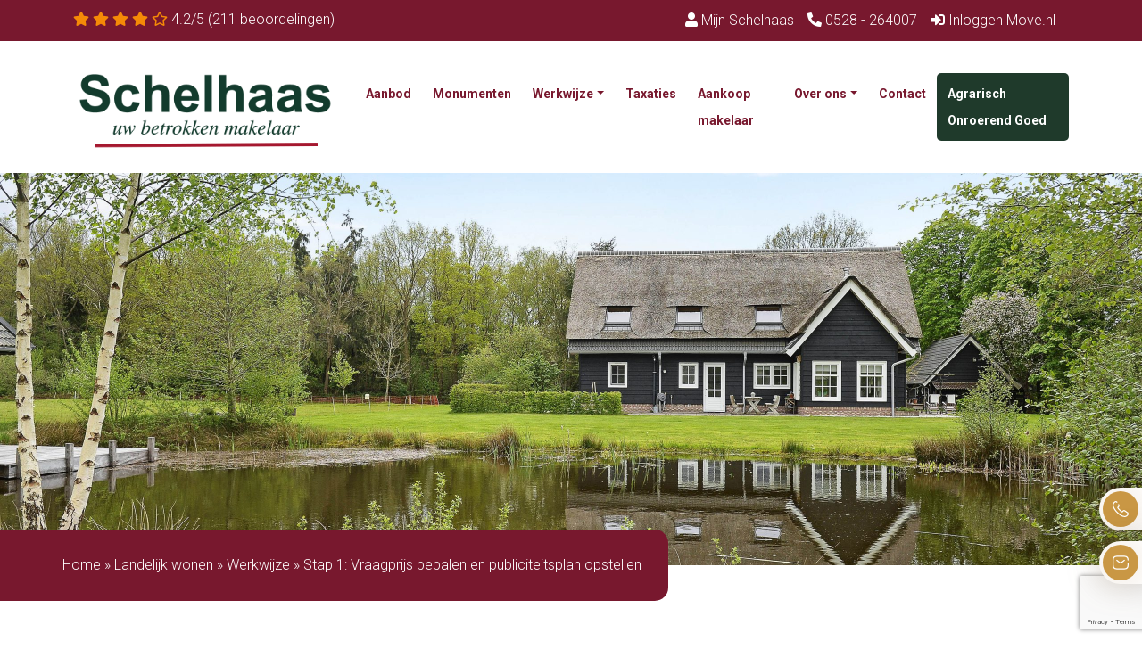

--- FILE ---
content_type: text/html; charset=UTF-8
request_url: https://www.schelhaas.com/landelijk-wonen/werkwijze/stap-1-vraagprijs-publiciteitsplan/
body_size: 26642
content:

<!doctype html>
<html lang="nl-NL">
<head>
	<meta charset="UTF-8">
	<meta http-equiv="X-UA-Compatible" content="IE=edge">
	<meta name="viewport" content="width=device-width, initial-scale=1">
	<link rel="profile" href="https://gmpg.org/xfn/11">
	<meta name='robots' content='index, follow, max-image-preview:large, max-snippet:-1, max-video-preview:-1' />

	<!-- This site is optimized with the Yoast SEO plugin v26.7 - https://yoast.com/wordpress/plugins/seo/ -->
	<title>Stap 1: Vraagprijs bepalen en publiciteitsplan opstellen - Schelhaas Makelaardij</title>
	<link rel="canonical" href="https://www.schelhaas.com/landelijk-wonen/werkwijze/stap-1-vraagprijs-publiciteitsplan/" />
	<meta property="og:locale" content="nl_NL" />
	<meta property="og:type" content="article" />
	<meta property="og:title" content="Stap 1: Vraagprijs bepalen en publiciteitsplan opstellen - Schelhaas Makelaardij" />
	<meta property="og:description" content="..." />
	<meta property="og:url" content="https://www.schelhaas.com/landelijk-wonen/werkwijze/stap-1-vraagprijs-publiciteitsplan/" />
	<meta property="og:site_name" content="Schelhaas Makelaardij" />
	<meta property="og:image" content="https://www.schelhaas.com/wp-content/uploads/2022/08/woning-verkoopgereed.png" />
	<meta name="twitter:card" content="summary_large_image" />
	<meta name="twitter:label1" content="Geschatte leestijd" />
	<meta name="twitter:data1" content="4 minuten" />
	<script type="application/ld+json" class="yoast-schema-graph">{"@context":"https://schema.org","@graph":[{"@type":"WebPage","@id":"https://www.schelhaas.com/landelijk-wonen/werkwijze/stap-1-vraagprijs-publiciteitsplan/","url":"https://www.schelhaas.com/landelijk-wonen/werkwijze/stap-1-vraagprijs-publiciteitsplan/","name":"Stap 1: Vraagprijs bepalen en publiciteitsplan opstellen - Schelhaas Makelaardij","isPartOf":{"@id":"https://www.schelhaas.com/#website"},"primaryImageOfPage":{"@id":"https://www.schelhaas.com/landelijk-wonen/werkwijze/stap-1-vraagprijs-publiciteitsplan/#primaryimage"},"image":{"@id":"https://www.schelhaas.com/landelijk-wonen/werkwijze/stap-1-vraagprijs-publiciteitsplan/#primaryimage"},"thumbnailUrl":"https://www.schelhaas.com/wp-content/uploads/2022/08/woning-verkoopgereed.png","breadcrumb":{"@id":"https://www.schelhaas.com/landelijk-wonen/werkwijze/stap-1-vraagprijs-publiciteitsplan/#breadcrumb"},"inLanguage":"nl-NL","potentialAction":[{"@type":"ReadAction","target":["https://www.schelhaas.com/landelijk-wonen/werkwijze/stap-1-vraagprijs-publiciteitsplan/"]}]},{"@type":"ImageObject","inLanguage":"nl-NL","@id":"https://www.schelhaas.com/landelijk-wonen/werkwijze/stap-1-vraagprijs-publiciteitsplan/#primaryimage","url":"https://www.schelhaas.com/wp-content/uploads/2022/08/woning-verkoopgereed.png","contentUrl":"https://www.schelhaas.com/wp-content/uploads/2022/08/woning-verkoopgereed.png","width":512,"height":512},{"@type":"BreadcrumbList","@id":"https://www.schelhaas.com/landelijk-wonen/werkwijze/stap-1-vraagprijs-publiciteitsplan/#breadcrumb","itemListElement":[{"@type":"ListItem","position":1,"name":"Home","item":"https://www.schelhaas.com/"},{"@type":"ListItem","position":2,"name":"Landelijk wonen","item":"https://www.schelhaas.com/landelijk-wonen/"},{"@type":"ListItem","position":3,"name":"Werkwijze","item":"https://www.schelhaas.com/landelijk-wonen/werkwijze/"},{"@type":"ListItem","position":4,"name":"Stap 1: Vraagprijs bepalen en publiciteitsplan opstellen"}]},{"@type":"WebSite","@id":"https://www.schelhaas.com/#website","url":"https://www.schelhaas.com/","name":"Schelhaas Makelaardij","description":"Uw betrokken makelaar","publisher":{"@id":"https://www.schelhaas.com/#organization"},"potentialAction":[{"@type":"SearchAction","target":{"@type":"EntryPoint","urlTemplate":"https://www.schelhaas.com/?s={search_term_string}"},"query-input":{"@type":"PropertyValueSpecification","valueRequired":true,"valueName":"search_term_string"}}],"inLanguage":"nl-NL"},{"@type":"Organization","@id":"https://www.schelhaas.com/#organization","name":"Schelhaas Makelaardij","url":"https://www.schelhaas.com/","logo":{"@type":"ImageObject","inLanguage":"nl-NL","@id":"https://www.schelhaas.com/#/schema/logo/image/","url":"https://www.schelhaas.com/wp-content/uploads/2022/07/cropped-logo-schelhaas-home.png","contentUrl":"https://www.schelhaas.com/wp-content/uploads/2022/07/cropped-logo-schelhaas-home.png","width":780,"height":316,"caption":"Schelhaas Makelaardij"},"image":{"@id":"https://www.schelhaas.com/#/schema/logo/image/"}}]}</script>
	<!-- / Yoast SEO plugin. -->


<link rel='dns-prefetch' href='//cdn.jsdelivr.net' />
<link rel='dns-prefetch' href='//fonts.googleapis.com' />
<link rel='dns-prefetch' href='//cdnjs.cloudflare.com' />
<link rel="alternate" type="application/rss+xml" title="Schelhaas Makelaardij &raquo; feed" href="https://www.schelhaas.com/feed/" />
<link rel="alternate" type="application/rss+xml" title="Schelhaas Makelaardij &raquo; reacties feed" href="https://www.schelhaas.com/comments/feed/" />
<link rel="alternate" title="oEmbed (JSON)" type="application/json+oembed" href="https://www.schelhaas.com/wp-json/oembed/1.0/embed?url=https%3A%2F%2Fwww.schelhaas.com%2Flandelijk-wonen%2Fwerkwijze%2Fstap-1-vraagprijs-publiciteitsplan%2F" />
<link rel="alternate" title="oEmbed (XML)" type="text/xml+oembed" href="https://www.schelhaas.com/wp-json/oembed/1.0/embed?url=https%3A%2F%2Fwww.schelhaas.com%2Flandelijk-wonen%2Fwerkwijze%2Fstap-1-vraagprijs-publiciteitsplan%2F&#038;format=xml" />
<style id='wp-img-auto-sizes-contain-inline-css' type='text/css'>
img:is([sizes=auto i],[sizes^="auto," i]){contain-intrinsic-size:3000px 1500px}
/*# sourceURL=wp-img-auto-sizes-contain-inline-css */
</style>
<style id='wp-emoji-styles-inline-css' type='text/css'>

	img.wp-smiley, img.emoji {
		display: inline !important;
		border: none !important;
		box-shadow: none !important;
		height: 1em !important;
		width: 1em !important;
		margin: 0 0.07em !important;
		vertical-align: -0.1em !important;
		background: none !important;
		padding: 0 !important;
	}
/*# sourceURL=wp-emoji-styles-inline-css */
</style>
<style id='wp-block-library-inline-css' type='text/css'>
:root{--wp-block-synced-color:#7a00df;--wp-block-synced-color--rgb:122,0,223;--wp-bound-block-color:var(--wp-block-synced-color);--wp-editor-canvas-background:#ddd;--wp-admin-theme-color:#007cba;--wp-admin-theme-color--rgb:0,124,186;--wp-admin-theme-color-darker-10:#006ba1;--wp-admin-theme-color-darker-10--rgb:0,107,160.5;--wp-admin-theme-color-darker-20:#005a87;--wp-admin-theme-color-darker-20--rgb:0,90,135;--wp-admin-border-width-focus:2px}@media (min-resolution:192dpi){:root{--wp-admin-border-width-focus:1.5px}}.wp-element-button{cursor:pointer}:root .has-very-light-gray-background-color{background-color:#eee}:root .has-very-dark-gray-background-color{background-color:#313131}:root .has-very-light-gray-color{color:#eee}:root .has-very-dark-gray-color{color:#313131}:root .has-vivid-green-cyan-to-vivid-cyan-blue-gradient-background{background:linear-gradient(135deg,#00d084,#0693e3)}:root .has-purple-crush-gradient-background{background:linear-gradient(135deg,#34e2e4,#4721fb 50%,#ab1dfe)}:root .has-hazy-dawn-gradient-background{background:linear-gradient(135deg,#faaca8,#dad0ec)}:root .has-subdued-olive-gradient-background{background:linear-gradient(135deg,#fafae1,#67a671)}:root .has-atomic-cream-gradient-background{background:linear-gradient(135deg,#fdd79a,#004a59)}:root .has-nightshade-gradient-background{background:linear-gradient(135deg,#330968,#31cdcf)}:root .has-midnight-gradient-background{background:linear-gradient(135deg,#020381,#2874fc)}:root{--wp--preset--font-size--normal:16px;--wp--preset--font-size--huge:42px}.has-regular-font-size{font-size:1em}.has-larger-font-size{font-size:2.625em}.has-normal-font-size{font-size:var(--wp--preset--font-size--normal)}.has-huge-font-size{font-size:var(--wp--preset--font-size--huge)}.has-text-align-center{text-align:center}.has-text-align-left{text-align:left}.has-text-align-right{text-align:right}.has-fit-text{white-space:nowrap!important}#end-resizable-editor-section{display:none}.aligncenter{clear:both}.items-justified-left{justify-content:flex-start}.items-justified-center{justify-content:center}.items-justified-right{justify-content:flex-end}.items-justified-space-between{justify-content:space-between}.screen-reader-text{border:0;clip-path:inset(50%);height:1px;margin:-1px;overflow:hidden;padding:0;position:absolute;width:1px;word-wrap:normal!important}.screen-reader-text:focus{background-color:#ddd;clip-path:none;color:#444;display:block;font-size:1em;height:auto;left:5px;line-height:normal;padding:15px 23px 14px;text-decoration:none;top:5px;width:auto;z-index:100000}html :where(.has-border-color){border-style:solid}html :where([style*=border-top-color]){border-top-style:solid}html :where([style*=border-right-color]){border-right-style:solid}html :where([style*=border-bottom-color]){border-bottom-style:solid}html :where([style*=border-left-color]){border-left-style:solid}html :where([style*=border-width]){border-style:solid}html :where([style*=border-top-width]){border-top-style:solid}html :where([style*=border-right-width]){border-right-style:solid}html :where([style*=border-bottom-width]){border-bottom-style:solid}html :where([style*=border-left-width]){border-left-style:solid}html :where(img[class*=wp-image-]){height:auto;max-width:100%}:where(figure){margin:0 0 1em}html :where(.is-position-sticky){--wp-admin--admin-bar--position-offset:var(--wp-admin--admin-bar--height,0px)}@media screen and (max-width:600px){html :where(.is-position-sticky){--wp-admin--admin-bar--position-offset:0px}}

/*# sourceURL=wp-block-library-inline-css */
</style><style id='wp-block-media-text-inline-css' type='text/css'>
.wp-block-media-text{box-sizing:border-box;
  /*!rtl:begin:ignore*/direction:ltr;
  /*!rtl:end:ignore*/display:grid;grid-template-columns:50% 1fr;grid-template-rows:auto}.wp-block-media-text.has-media-on-the-right{grid-template-columns:1fr 50%}.wp-block-media-text.is-vertically-aligned-top>.wp-block-media-text__content,.wp-block-media-text.is-vertically-aligned-top>.wp-block-media-text__media{align-self:start}.wp-block-media-text.is-vertically-aligned-center>.wp-block-media-text__content,.wp-block-media-text.is-vertically-aligned-center>.wp-block-media-text__media,.wp-block-media-text>.wp-block-media-text__content,.wp-block-media-text>.wp-block-media-text__media{align-self:center}.wp-block-media-text.is-vertically-aligned-bottom>.wp-block-media-text__content,.wp-block-media-text.is-vertically-aligned-bottom>.wp-block-media-text__media{align-self:end}.wp-block-media-text>.wp-block-media-text__media{
  /*!rtl:begin:ignore*/grid-column:1;grid-row:1;
  /*!rtl:end:ignore*/margin:0}.wp-block-media-text>.wp-block-media-text__content{direction:ltr;
  /*!rtl:begin:ignore*/grid-column:2;grid-row:1;
  /*!rtl:end:ignore*/padding:0 8%;word-break:break-word}.wp-block-media-text.has-media-on-the-right>.wp-block-media-text__media{
  /*!rtl:begin:ignore*/grid-column:2;grid-row:1
  /*!rtl:end:ignore*/}.wp-block-media-text.has-media-on-the-right>.wp-block-media-text__content{
  /*!rtl:begin:ignore*/grid-column:1;grid-row:1
  /*!rtl:end:ignore*/}.wp-block-media-text__media a{display:block}.wp-block-media-text__media img,.wp-block-media-text__media video{height:auto;max-width:unset;vertical-align:middle;width:100%}.wp-block-media-text.is-image-fill>.wp-block-media-text__media{background-size:cover;height:100%;min-height:250px}.wp-block-media-text.is-image-fill>.wp-block-media-text__media>a{display:block;height:100%}.wp-block-media-text.is-image-fill>.wp-block-media-text__media img{height:1px;margin:-1px;overflow:hidden;padding:0;position:absolute;width:1px;clip:rect(0,0,0,0);border:0}.wp-block-media-text.is-image-fill-element>.wp-block-media-text__media{height:100%;min-height:250px}.wp-block-media-text.is-image-fill-element>.wp-block-media-text__media>a{display:block;height:100%}.wp-block-media-text.is-image-fill-element>.wp-block-media-text__media img{height:100%;object-fit:cover;width:100%}@media (max-width:600px){.wp-block-media-text.is-stacked-on-mobile{grid-template-columns:100%!important}.wp-block-media-text.is-stacked-on-mobile>.wp-block-media-text__media{grid-column:1;grid-row:1}.wp-block-media-text.is-stacked-on-mobile>.wp-block-media-text__content{grid-column:1;grid-row:2}}
/*# sourceURL=https://www.schelhaas.com/wp-includes/blocks/media-text/style.min.css */
</style>
<style id='wp-block-columns-inline-css' type='text/css'>
.wp-block-columns{box-sizing:border-box;display:flex;flex-wrap:wrap!important}@media (min-width:782px){.wp-block-columns{flex-wrap:nowrap!important}}.wp-block-columns{align-items:normal!important}.wp-block-columns.are-vertically-aligned-top{align-items:flex-start}.wp-block-columns.are-vertically-aligned-center{align-items:center}.wp-block-columns.are-vertically-aligned-bottom{align-items:flex-end}@media (max-width:781px){.wp-block-columns:not(.is-not-stacked-on-mobile)>.wp-block-column{flex-basis:100%!important}}@media (min-width:782px){.wp-block-columns:not(.is-not-stacked-on-mobile)>.wp-block-column{flex-basis:0;flex-grow:1}.wp-block-columns:not(.is-not-stacked-on-mobile)>.wp-block-column[style*=flex-basis]{flex-grow:0}}.wp-block-columns.is-not-stacked-on-mobile{flex-wrap:nowrap!important}.wp-block-columns.is-not-stacked-on-mobile>.wp-block-column{flex-basis:0;flex-grow:1}.wp-block-columns.is-not-stacked-on-mobile>.wp-block-column[style*=flex-basis]{flex-grow:0}:where(.wp-block-columns){margin-bottom:1.75em}:where(.wp-block-columns.has-background){padding:1.25em 2.375em}.wp-block-column{flex-grow:1;min-width:0;overflow-wrap:break-word;word-break:break-word}.wp-block-column.is-vertically-aligned-top{align-self:flex-start}.wp-block-column.is-vertically-aligned-center{align-self:center}.wp-block-column.is-vertically-aligned-bottom{align-self:flex-end}.wp-block-column.is-vertically-aligned-stretch{align-self:stretch}.wp-block-column.is-vertically-aligned-bottom,.wp-block-column.is-vertically-aligned-center,.wp-block-column.is-vertically-aligned-top{width:100%}
/*# sourceURL=https://www.schelhaas.com/wp-includes/blocks/columns/style.min.css */
</style>
<style id='wp-block-group-inline-css' type='text/css'>
.wp-block-group{box-sizing:border-box}:where(.wp-block-group.wp-block-group-is-layout-constrained){position:relative}
/*# sourceURL=https://www.schelhaas.com/wp-includes/blocks/group/style.min.css */
</style>
<style id='global-styles-inline-css' type='text/css'>
:root{--wp--preset--aspect-ratio--square: 1;--wp--preset--aspect-ratio--4-3: 4/3;--wp--preset--aspect-ratio--3-4: 3/4;--wp--preset--aspect-ratio--3-2: 3/2;--wp--preset--aspect-ratio--2-3: 2/3;--wp--preset--aspect-ratio--16-9: 16/9;--wp--preset--aspect-ratio--9-16: 9/16;--wp--preset--color--black: #000000;--wp--preset--color--cyan-bluish-gray: #abb8c3;--wp--preset--color--white: #ffffff;--wp--preset--color--pale-pink: #f78da7;--wp--preset--color--vivid-red: #cf2e2e;--wp--preset--color--luminous-vivid-orange: #ff6900;--wp--preset--color--luminous-vivid-amber: #fcb900;--wp--preset--color--light-green-cyan: #7bdcb5;--wp--preset--color--vivid-green-cyan: #00d084;--wp--preset--color--pale-cyan-blue: #8ed1fc;--wp--preset--color--vivid-cyan-blue: #0693e3;--wp--preset--color--vivid-purple: #9b51e0;--wp--preset--gradient--vivid-cyan-blue-to-vivid-purple: linear-gradient(135deg,rgb(6,147,227) 0%,rgb(155,81,224) 100%);--wp--preset--gradient--light-green-cyan-to-vivid-green-cyan: linear-gradient(135deg,rgb(122,220,180) 0%,rgb(0,208,130) 100%);--wp--preset--gradient--luminous-vivid-amber-to-luminous-vivid-orange: linear-gradient(135deg,rgb(252,185,0) 0%,rgb(255,105,0) 100%);--wp--preset--gradient--luminous-vivid-orange-to-vivid-red: linear-gradient(135deg,rgb(255,105,0) 0%,rgb(207,46,46) 100%);--wp--preset--gradient--very-light-gray-to-cyan-bluish-gray: linear-gradient(135deg,rgb(238,238,238) 0%,rgb(169,184,195) 100%);--wp--preset--gradient--cool-to-warm-spectrum: linear-gradient(135deg,rgb(74,234,220) 0%,rgb(151,120,209) 20%,rgb(207,42,186) 40%,rgb(238,44,130) 60%,rgb(251,105,98) 80%,rgb(254,248,76) 100%);--wp--preset--gradient--blush-light-purple: linear-gradient(135deg,rgb(255,206,236) 0%,rgb(152,150,240) 100%);--wp--preset--gradient--blush-bordeaux: linear-gradient(135deg,rgb(254,205,165) 0%,rgb(254,45,45) 50%,rgb(107,0,62) 100%);--wp--preset--gradient--luminous-dusk: linear-gradient(135deg,rgb(255,203,112) 0%,rgb(199,81,192) 50%,rgb(65,88,208) 100%);--wp--preset--gradient--pale-ocean: linear-gradient(135deg,rgb(255,245,203) 0%,rgb(182,227,212) 50%,rgb(51,167,181) 100%);--wp--preset--gradient--electric-grass: linear-gradient(135deg,rgb(202,248,128) 0%,rgb(113,206,126) 100%);--wp--preset--gradient--midnight: linear-gradient(135deg,rgb(2,3,129) 0%,rgb(40,116,252) 100%);--wp--preset--font-size--small: 13px;--wp--preset--font-size--medium: 20px;--wp--preset--font-size--large: 36px;--wp--preset--font-size--x-large: 42px;--wp--preset--spacing--20: 0.44rem;--wp--preset--spacing--30: 0.67rem;--wp--preset--spacing--40: 1rem;--wp--preset--spacing--50: 1.5rem;--wp--preset--spacing--60: 2.25rem;--wp--preset--spacing--70: 3.38rem;--wp--preset--spacing--80: 5.06rem;--wp--preset--shadow--natural: 6px 6px 9px rgba(0, 0, 0, 0.2);--wp--preset--shadow--deep: 12px 12px 50px rgba(0, 0, 0, 0.4);--wp--preset--shadow--sharp: 6px 6px 0px rgba(0, 0, 0, 0.2);--wp--preset--shadow--outlined: 6px 6px 0px -3px rgb(255, 255, 255), 6px 6px rgb(0, 0, 0);--wp--preset--shadow--crisp: 6px 6px 0px rgb(0, 0, 0);}:where(.is-layout-flex){gap: 0.5em;}:where(.is-layout-grid){gap: 0.5em;}body .is-layout-flex{display: flex;}.is-layout-flex{flex-wrap: wrap;align-items: center;}.is-layout-flex > :is(*, div){margin: 0;}body .is-layout-grid{display: grid;}.is-layout-grid > :is(*, div){margin: 0;}:where(.wp-block-columns.is-layout-flex){gap: 2em;}:where(.wp-block-columns.is-layout-grid){gap: 2em;}:where(.wp-block-post-template.is-layout-flex){gap: 1.25em;}:where(.wp-block-post-template.is-layout-grid){gap: 1.25em;}.has-black-color{color: var(--wp--preset--color--black) !important;}.has-cyan-bluish-gray-color{color: var(--wp--preset--color--cyan-bluish-gray) !important;}.has-white-color{color: var(--wp--preset--color--white) !important;}.has-pale-pink-color{color: var(--wp--preset--color--pale-pink) !important;}.has-vivid-red-color{color: var(--wp--preset--color--vivid-red) !important;}.has-luminous-vivid-orange-color{color: var(--wp--preset--color--luminous-vivid-orange) !important;}.has-luminous-vivid-amber-color{color: var(--wp--preset--color--luminous-vivid-amber) !important;}.has-light-green-cyan-color{color: var(--wp--preset--color--light-green-cyan) !important;}.has-vivid-green-cyan-color{color: var(--wp--preset--color--vivid-green-cyan) !important;}.has-pale-cyan-blue-color{color: var(--wp--preset--color--pale-cyan-blue) !important;}.has-vivid-cyan-blue-color{color: var(--wp--preset--color--vivid-cyan-blue) !important;}.has-vivid-purple-color{color: var(--wp--preset--color--vivid-purple) !important;}.has-black-background-color{background-color: var(--wp--preset--color--black) !important;}.has-cyan-bluish-gray-background-color{background-color: var(--wp--preset--color--cyan-bluish-gray) !important;}.has-white-background-color{background-color: var(--wp--preset--color--white) !important;}.has-pale-pink-background-color{background-color: var(--wp--preset--color--pale-pink) !important;}.has-vivid-red-background-color{background-color: var(--wp--preset--color--vivid-red) !important;}.has-luminous-vivid-orange-background-color{background-color: var(--wp--preset--color--luminous-vivid-orange) !important;}.has-luminous-vivid-amber-background-color{background-color: var(--wp--preset--color--luminous-vivid-amber) !important;}.has-light-green-cyan-background-color{background-color: var(--wp--preset--color--light-green-cyan) !important;}.has-vivid-green-cyan-background-color{background-color: var(--wp--preset--color--vivid-green-cyan) !important;}.has-pale-cyan-blue-background-color{background-color: var(--wp--preset--color--pale-cyan-blue) !important;}.has-vivid-cyan-blue-background-color{background-color: var(--wp--preset--color--vivid-cyan-blue) !important;}.has-vivid-purple-background-color{background-color: var(--wp--preset--color--vivid-purple) !important;}.has-black-border-color{border-color: var(--wp--preset--color--black) !important;}.has-cyan-bluish-gray-border-color{border-color: var(--wp--preset--color--cyan-bluish-gray) !important;}.has-white-border-color{border-color: var(--wp--preset--color--white) !important;}.has-pale-pink-border-color{border-color: var(--wp--preset--color--pale-pink) !important;}.has-vivid-red-border-color{border-color: var(--wp--preset--color--vivid-red) !important;}.has-luminous-vivid-orange-border-color{border-color: var(--wp--preset--color--luminous-vivid-orange) !important;}.has-luminous-vivid-amber-border-color{border-color: var(--wp--preset--color--luminous-vivid-amber) !important;}.has-light-green-cyan-border-color{border-color: var(--wp--preset--color--light-green-cyan) !important;}.has-vivid-green-cyan-border-color{border-color: var(--wp--preset--color--vivid-green-cyan) !important;}.has-pale-cyan-blue-border-color{border-color: var(--wp--preset--color--pale-cyan-blue) !important;}.has-vivid-cyan-blue-border-color{border-color: var(--wp--preset--color--vivid-cyan-blue) !important;}.has-vivid-purple-border-color{border-color: var(--wp--preset--color--vivid-purple) !important;}.has-vivid-cyan-blue-to-vivid-purple-gradient-background{background: var(--wp--preset--gradient--vivid-cyan-blue-to-vivid-purple) !important;}.has-light-green-cyan-to-vivid-green-cyan-gradient-background{background: var(--wp--preset--gradient--light-green-cyan-to-vivid-green-cyan) !important;}.has-luminous-vivid-amber-to-luminous-vivid-orange-gradient-background{background: var(--wp--preset--gradient--luminous-vivid-amber-to-luminous-vivid-orange) !important;}.has-luminous-vivid-orange-to-vivid-red-gradient-background{background: var(--wp--preset--gradient--luminous-vivid-orange-to-vivid-red) !important;}.has-very-light-gray-to-cyan-bluish-gray-gradient-background{background: var(--wp--preset--gradient--very-light-gray-to-cyan-bluish-gray) !important;}.has-cool-to-warm-spectrum-gradient-background{background: var(--wp--preset--gradient--cool-to-warm-spectrum) !important;}.has-blush-light-purple-gradient-background{background: var(--wp--preset--gradient--blush-light-purple) !important;}.has-blush-bordeaux-gradient-background{background: var(--wp--preset--gradient--blush-bordeaux) !important;}.has-luminous-dusk-gradient-background{background: var(--wp--preset--gradient--luminous-dusk) !important;}.has-pale-ocean-gradient-background{background: var(--wp--preset--gradient--pale-ocean) !important;}.has-electric-grass-gradient-background{background: var(--wp--preset--gradient--electric-grass) !important;}.has-midnight-gradient-background{background: var(--wp--preset--gradient--midnight) !important;}.has-small-font-size{font-size: var(--wp--preset--font-size--small) !important;}.has-medium-font-size{font-size: var(--wp--preset--font-size--medium) !important;}.has-large-font-size{font-size: var(--wp--preset--font-size--large) !important;}.has-x-large-font-size{font-size: var(--wp--preset--font-size--x-large) !important;}
:where(.wp-block-columns.is-layout-flex){gap: 2em;}:where(.wp-block-columns.is-layout-grid){gap: 2em;}
/*# sourceURL=global-styles-inline-css */
</style>
<style id='core-block-supports-inline-css' type='text/css'>
.wp-container-core-columns-is-layout-9d6595d7{flex-wrap:nowrap;}
/*# sourceURL=core-block-supports-inline-css */
</style>

<style id='classic-theme-styles-inline-css' type='text/css'>
/*! This file is auto-generated */
.wp-block-button__link{color:#fff;background-color:#32373c;border-radius:9999px;box-shadow:none;text-decoration:none;padding:calc(.667em + 2px) calc(1.333em + 2px);font-size:1.125em}.wp-block-file__button{background:#32373c;color:#fff;text-decoration:none}
/*# sourceURL=/wp-includes/css/classic-themes.min.css */
</style>
<link rel='stylesheet' id='gnr-plugin-css' href='https://www.schelhaas.com/wp-content/plugins/gnr-plugin/public/css/gnr-plugin-public.css?ver=1.4.0' type='text/css' media='all' />
<link rel='stylesheet' id='gnr-bootstrap-css' href='https://cdn.jsdelivr.net/npm/bootstrap@5.0.0/dist/css/bootstrap.min.css?ver=1.4.0' type='text/css' media='all' />
<link rel='stylesheet' id='gnr-theme-style-css' href='https://www.schelhaas.com/wp-content/themes/schelhaascom/style.css?ver=1759476010' type='text/css' media='all' />
<link rel='stylesheet' id='gnr-google-fonts-css' href='https://fonts.googleapis.com/css2?family=Roboto:ital,wght@0,100;0,300;0,400;0,500;0,700;0,900;1,100;1,300;1,400;1,500;1,700;1,900&#038;display=swap' type='text/css' media='all' />
<link rel='stylesheet' id='gnr-fontawesome-css' href='https://cdnjs.cloudflare.com/ajax/libs/font-awesome/5.13.1/css/all.min.css?ver=1.4.0' type='text/css' media='all' />
<link rel='stylesheet' id='wp-block-heading-css' href='https://www.schelhaas.com/wp-includes/blocks/heading/style.min.css?ver=6.9' type='text/css' media='all' />
<link rel='stylesheet' id='wp-block-paragraph-css' href='https://www.schelhaas.com/wp-includes/blocks/paragraph/style.min.css?ver=6.9' type='text/css' media='all' />
<link rel="https://api.w.org/" href="https://www.schelhaas.com/wp-json/" /><link rel="alternate" title="JSON" type="application/json" href="https://www.schelhaas.com/wp-json/wp/v2/pages/1470" /><link rel="EditURI" type="application/rsd+xml" title="RSD" href="https://www.schelhaas.com/xmlrpc.php?rsd" />
<meta name="generator" content="WordPress 6.9" />
<link rel='shortlink' href='https://www.schelhaas.com/?p=1470' />
<script type="application/ld+json"></script><script>
    (function(i,s,o,g,r,a,m){i['GoogleAnalyticsObject']=r;i[r]=i[r]||function(){
    (i[r].q=i[r].q||[]).push(arguments)},i[r].l=1*new Date();a=s.createElement(o),
    m=s.getElementsByTagName(o)[0];a.async=1;a.src=g;m.parentNode.insertBefore(a,m)
    })(window,document,'script','https://www.google-analytics.com/analytics.js','ga');

    ga('create', 'UA-2348239-28', 'auto');
    ga('set', 'anonymizeIp', true);
    ga('send', 'pageview');
</script>

<!-- Google Tag Manager -->
<script>(function(w,d,s,l,i){w[l]=w[l]||[];w[l].push({'gtm.start':
new Date().getTime(),event:'gtm.js'});var f=d.getElementsByTagName(s)[0],
j=d.createElement(s),dl=l!='dataLayer'?'&l='+l:'';j.async=true;j.src=
'https://www.googletagmanager.com/gtm.js?id='+i+dl;f.parentNode.insertBefore(j,f);
})(window,document,'script','dataLayer','GTM-KXFL8BG');</script>
<!-- End Google Tag Manager -->

<link rel="icon" href="https://www.schelhaas.com/wp-content/uploads/2022/07/favicon.png" sizes="32x32" />
<link rel="icon" href="https://www.schelhaas.com/wp-content/uploads/2022/07/favicon.png" sizes="192x192" />
<link rel="apple-touch-icon" href="https://www.schelhaas.com/wp-content/uploads/2022/07/favicon.png" />
<meta name="msapplication-TileImage" content="https://www.schelhaas.com/wp-content/uploads/2022/07/favicon.png" />
<link rel='stylesheet' id='wpforms-classic-full-css' href='https://www.schelhaas.com/wp-content/plugins/wpforms/assets/css/frontend/classic/wpforms-full.min.css?ver=1.9.8.7' type='text/css' media='all' />
</head>

<body class="wp-singular page-template-default page page-id-1470 page-child parent-pageid-640 wp-custom-logo wp-theme-schelhaascom">

<a class="skip-link screen-reader-text" href="#content">Skip to content</a>


<!-- Google Tag Manager (noscript) -->
<noscript><iframe src="https://www.googletagmanager.com/ns.html?id=GTM-KXFL8BG"
height="0" width="0" style="display:none;visibility:hidden"></iframe></noscript>
<!-- End Google Tag Manager (noscript) -->

<section class="navtop wonen">
    <div class="container">
        <div class="row">
            <div class="col-sm-6 col-6">
                <div class="navtop-left">
                                        <a href="/beoordelingen/" title="Schelhaas Agrarisch beoordelingen">
                        <ul>
                            <li>
                                <div class="rating">
                                    <p>
                                        <i class="fas fa-star"></i>
                                        <i class="fas fa-star"></i>
                                        <i class="fas fa-star"></i>
                                        <i class="fas fa-star"></i>
                                        <i class="far fa-star"></i>
                                    </p>
                                    <p>
                                        4.2/5
                                        <span class="d-none d-md-inline">
                                            (211 beoordelingen)
                                        </span>
                                    </p>
                                </div>
                            </li>
                        </ul>
                    </a>
                                    </div>
            </div>
            <!-- End Col -->
    <div class="col-sm-6 col-6">
                <div class="navtop-right">
                    <ul>
                        
                                                                                                <li>
                            <a href="https://www.schelhaas.com/landelijk-wonen/zoekopdracht/"> <i class="fas fa-user"></i> Mijn Schelhaas </a>
                        </li>
                        <li>
                            <a href="tel:+31528264007"> <i class="fas fa-phone-alt"></i> 0528 - 264007 </a>
                        </li>

                                                                        <li >
                            <a href="https://move.nl/login" target="_blank">
                                <i class="fas fa-sign-in-alt"></i> Inloggen Move.nl
                            </a>
                        </li>
                                                                    </ul>
                </div>
            </div>
            <!-- End Col -->
    </div>
        <!-- End Row -->
</div>
    <!-- End Container Fluid -->
</section>

<!-- short code nav -->
 
        
    <nav class="navbar   navbar-expand-xl  wonen">
            <div class="container">
                                <a class="navbar-brand" href="/landelijk-wonen/" rel="home">
            
            
                                     <img src="https://www.schelhaas.com/wp-content/uploads/2022/07/cropped-logo-schelhaas-home.png" class="img-fluid" alt="Schelhaas makelaardij">   
                    
                                    </a>
            <button class="navbar-toggler ms-auto px-0 border-0 rounded-0 collapsed" type="button" data-bs-toggle="collapse" data-bs-target="#navbarSupportedContent" aria-controls="navbarSupportedContent" aria-expanded="false" aria-label="Toggle navigation">
                <span class="navbar-toggler-line position-relative mb-1 mx-auto rounded d-table"></span>
                <span class="navbar-toggler-line position-relative mb-1 mx-auto rounded d-table"></span>
                <span class="navbar-toggler-line position-relative mx-auto rounded d-table"></span>
            </button>
            <div class="collapse navbar-collapse" id="navbarSupportedContent">
                                                                    <ul id="menu-main-menu-landelijk-wonen" class="navbar-nav ms-auto "><li itemscope="itemscope" itemtype="https://www.schema.org/SiteNavigationElement" id="menu-item-1057" class="menu-item-1057 nav-item "><a title="Aanbod" href="https://www.schelhaas.com/landelijk-wonen/aanbod/" class="nav-link menu-item menu-item-type-post_type menu-item-object-page">Aanbod</a></li>
<li itemscope="itemscope" itemtype="https://www.schema.org/SiteNavigationElement" id="menu-item-2519" class="menu-item-2519 nav-item "><a title="Monumenten" href="https://www.schelhaas.com/landelijk-wonen/monumenten/" class="nav-link menu-item menu-item-type-post_type menu-item-object-page">Monumenten</a></li>
<li itemscope="itemscope" itemtype="https://www.schema.org/SiteNavigationElement" id="menu-item-717" class="dropdown menu-item-717 nav-item "><a title="Werkwijze" href="#" data-bs-toggle="dropdown" aria-haspopup="true" aria-expanded="false" class="dropdown-toggle nav-link menu-item menu-item-type-post_type menu-item-object-page current-page-ancestor menu-item-has-children" id="menu-item-dropdown-717">Werkwijze</a>
<ul class="dropdown-menu " aria-labelledby="menu-item-dropdown-717" role="menu">
	<li itemscope="itemscope" itemtype="https://www.schema.org/SiteNavigationElement" id="menu-item-716" class="menu-item-716 nav-item "><a title="Verkoopklaar" href="https://www.schelhaas.com/landelijk-wonen/werkwijze/schelhaas-verkoopklaar/" class="dropdown-item menu-item menu-item-type-post_type menu-item-object-page">Verkoopklaar</a></li>
	<li itemscope="itemscope" itemtype="https://www.schema.org/SiteNavigationElement" id="menu-item-715" class="menu-item-715 nav-item "><a title="Aan- en verkoop" href="https://www.schelhaas.com/landelijk-wonen/werkwijze/dezelfde-aankoop-verkoopmakelaar/" class="dropdown-item menu-item menu-item-type-post_type menu-item-object-page">Aan- en verkoop</a></li>
</ul>
</li>
<li itemscope="itemscope" itemtype="https://www.schema.org/SiteNavigationElement" id="menu-item-714" class="menu-item-714 nav-item "><a title="Taxaties" href="https://www.schelhaas.com/landelijk-wonen/taxaties-landelijk-wonen/" class="nav-link menu-item menu-item-type-post_type menu-item-object-page">Taxaties</a></li>
<li itemscope="itemscope" itemtype="https://www.schema.org/SiteNavigationElement" id="menu-item-699" class="menu-item-699 nav-item "><a title="Aankoop makelaar" href="https://www.schelhaas.com/landelijk-wonen/aankoopmakelaar/" class="nav-link menu-item menu-item-type-post_type menu-item-object-page">Aankoop makelaar</a></li>
<li itemscope="itemscope" itemtype="https://www.schema.org/SiteNavigationElement" id="menu-item-1411" class="dropdown menu-item-1411 nav-item "><a title="Over ons" href="#" data-bs-toggle="dropdown" aria-haspopup="true" aria-expanded="false" class="dropdown-toggle nav-link menu-item menu-item-type-post_type menu-item-object-page menu-item-has-children" id="menu-item-dropdown-1411">Over ons</a>
<ul class="dropdown-menu " aria-labelledby="menu-item-dropdown-1411" role="menu">
	<li itemscope="itemscope" itemtype="https://www.schema.org/SiteNavigationElement" id="menu-item-3456" class="menu-item-3456 nav-item "><a title="Nieuws" href="https://www.schelhaas.com/nieuws/" class="dropdown-item menu-item menu-item-type-post_type menu-item-object-page">Nieuws</a></li>
	<li itemscope="itemscope" itemtype="https://www.schema.org/SiteNavigationElement" id="menu-item-701" class="menu-item-701 nav-item "><a title="Team" href="https://www.schelhaas.com/landelijk-wonen/over-ons/team/" class="dropdown-item menu-item menu-item-type-post_type menu-item-object-page">Team</a></li>
	<li itemscope="itemscope" itemtype="https://www.schema.org/SiteNavigationElement" id="menu-item-3416" class="menu-item-3416 nav-item "><a title="Geschiedenis" href="https://www.schelhaas.com/landelijk-wonen/over-ons/geschiedenis/" class="dropdown-item menu-item menu-item-type-post_type menu-item-object-page">Geschiedenis</a></li>
	<li itemscope="itemscope" itemtype="https://www.schema.org/SiteNavigationElement" id="menu-item-4380" class="menu-item-4380 nav-item "><a title="Vacatures" href="https://www.schelhaas.com/vacatures/" class="dropdown-item menu-item menu-item-type-post_type menu-item-object-page">Vacatures</a></li>
</ul>
</li>
<li itemscope="itemscope" itemtype="https://www.schema.org/SiteNavigationElement" id="menu-item-698" class="menu-item-698 nav-item "><a title="Contact" href="https://www.schelhaas.com/landelijk-wonen/contact/" class="nav-link menu-item menu-item-type-post_type menu-item-object-page">Contact</a></li>
<li itemscope="itemscope" itemtype="https://www.schema.org/SiteNavigationElement" id="menu-item-718" class="menu-item-718 nav-item "><a title="Agrarisch Onroerend Goed" href="https://www.schelhaas.com/agrarisch/" class="nav-link btn-groen menu-item menu-item-type-post_type menu-item-object-page">Agrarisch Onroerend Goed</a></li>
</ul>                        </div>
        </div>
    </nav>
 




    <div class="page-slider position-relative">
        <div id="SiteSlider" class="carousel slide carousel-fade carousel-slider w-100 h-100 position-absolute" data-bs-ride="carousel" data-bs-interval="10000">
            <div class="carousel-inner h-100">
                                                                                                                    <div class="carousel-item carousel-item-1 h-100 active">
                            <img data-src="https://www.schelhaas.com/wp-content/uploads/2022/07/landelijk-wonen-scaled.jpg" class="img-fluid img-cover img-cover-center w-100 h-100 lazy" alt="Schelhaas Makelaardij">
                            <img src="" onError="this.onerror=null;this.src='https://www.schelhaas.com/wp-content/themes/schelhaascom/images/placeholder.png';" class="img-medewerker wp-image-60 img-fluid lazy loaded" />
                            
                        </div>
                                                                                    </div>
        </div>
            </div>


<div class="scroll-contact position-fixed">
    <div class="scroll-contact-item scroll-contact-item-1 position-absolute mb-2 d-table">
        <a href="tel:0528 - 264007" class="w-100 p-1 d-table">
            <div class="scroll-contact-item-icon position-relative me-2 rounded-circle float-start">
                <svg viewBox="0 0 24 24" fill="none" xmlns="http://www.w3.org/2000/svg"><path d="M9.39 6.01C9.57 6.26 9.7 6.49 9.79 6.71C9.88 6.92 9.93 7.13 9.93 7.32C9.93 7.56 9.86 7.8 9.72 8.03C9.59 8.26 9.4 8.5 9.16 8.74L8.4 9.53C8.29 9.64 8.24 9.77 8.24 9.93C8.24 10.01 8.25 10.08 8.27 10.16C8.3 10.24 8.33 10.3 8.35 10.36C8.53 10.69 8.84 11.12 9.28 11.64C9.73 12.16 10.21 12.69 10.73 13.22C11.27 13.75 11.79 14.24 12.32 14.69C12.84 15.13 13.27 15.43 13.61 15.61C13.66 15.63 13.72 15.66 13.79 15.69C13.87 15.72 13.95 15.73 14.04 15.73C14.21 15.73 14.34 15.67 14.45 15.56L15.21 14.81C15.46 14.56 15.7 14.37 15.93 14.25C16.16 14.11 16.39 14.04 16.64 14.04C16.83 14.04 17.03 14.08 17.25 14.17C17.47 14.26 17.7 14.39 17.95 14.56L21.26 16.91C21.52 17.09 21.7 17.3 21.81 17.55C21.91 17.8 21.97 18.05 21.97 18.33C21.97 18.69 21.89 19.06 21.72 19.42C21.55 19.78 21.33 20.12 21.04 20.44C20.55 20.98 20.01 21.37 19.4 21.62C18.8 21.87 18.15 22 17.45 22C16.43 22 15.34 21.76 14.19 21.27C13.04 20.78 11.89 20.12 10.75 19.29C9.6 18.45 8.51 17.52 7.47 16.49C6.44 15.45 5.51 14.36 4.68 13.22C3.86 12.08 3.2 10.94 2.72 9.81C2.24 8.67 2 7.58 2 6.54C2 5.86 2.12 5.21 2.36 4.61C2.6 4 2.98 3.44 3.51 2.94C4.15 2.31 4.85 2 5.59 2C5.87 2 6.15 2.06 6.4 2.18C6.66 2.3 6.89 2.48 7.07 2.74" stroke="#ffffff" stroke-width="1.5" stroke-miterlimit="10" stroke-linecap="round" stroke-linejoin="round"></path></svg>
            </div>
            <div class="scroll-contact-item-value float-start">
                0528 - 264007            </div>
        </a>
    </div>
    <div class="scroll-contact-item scroll-contact-item-2 position-absolute d-table">
        <a href="mailto:info@schelhaas.com" class="w-100 p-1 d-table">
            <div class="scroll-contact-item-icon position-relative me-2 rounded-circle float-start">
                <svg viewBox="0 0 24 24" fill="none" xmlns="http://www.w3.org/2000/svg"><path d="M22 12.98V15.5C22 19 20 20.5 17 20.5H7C4 20.5 2 19 2 15.5V8.5C2 5 4 3.5 7 3.5H17C20 3.5 22 5 22 8.5" stroke="#ffffff" stroke-width="1.5" stroke-miterlimit="10" stroke-linecap="round" stroke-linejoin="round"></path><path d="M17 9L13.87 11.5C12.84 12.32 11.15 12.32 10.12 11.5L7 9" stroke="#ffffff" stroke-width="1.5" stroke-miterlimit="10" stroke-linecap="round" stroke-linejoin="round"></path></svg>
            </div>
            <div class="scroll-contact-item-value float-start">
                info@schelhaas.com            </div>
        </a>
    </div>
</div>
<div class="page-main wonen">
	<div class="page-content pb-5">
		<div class="breadcrumbs  ">
			<div class="container">
				<div class="row">
					<div class="col-12 g-0">
			            <div class="breadcrumbs-nav ">
			                <p id="breadcrumbs"><span><span><a href="https://www.schelhaas.com/">Home</a></span> » <span><a href="https://www.schelhaas.com/landelijk-wonen/">Landelijk wonen</a></span> » <span><a href="https://www.schelhaas.com/landelijk-wonen/werkwijze/">Werkwijze</a></span> » <span class="breadcrumb_last" aria-current="page">Stap 1: Vraagprijs bepalen en publiciteitsplan opstellen</span></span></p>			            </div>
			        </div>
				</div>
			</div>
		</div>
		<div class="container-fluid">
								<div class="row">
				<div class="col-12 g-0">
					
<div class="wp-block-columns alignwide is-layout-flex wp-container-core-columns-is-layout-9d6595d7 wp-block-columns-is-layout-flex">
<div class="wp-block-column is-layout-flow wp-block-column-is-layout-flow" style="flex-basis:100%">
<div class="wp-block-group"><div class="wp-block-group__inner-container is-layout-flow wp-block-group-is-layout-flow">
<h1 class="wp-block-heading">Stap 1: Vraagprijs bepalen en publiciteitsplan opstellen</h1>



<p>Het is uiteraard belangrijk om een juiste vraagprijs te bepalen voor uw onroerend goed, als NVM-makelaar helpt Schelhaas u daarmee. Een realistische vraagprijs is de prijs die leidt tot genoeg belangstellenden, maar waar je niet ten onder gaat door een te lage vraagprijs. Schelhaas heeft een 6-stappenplan opgemaakt, waardoor we u meenemen in de stappen die moeten worden gezet om uw onroerend goed succesvol te verkopen en wat wij voor u als makelaar kunnen betekenen.</p>



<h2 class="wp-block-heading">De vraagprijs van uw onroerend goed bepalen</h2>



<p>De eerste stap is het berekenen van de vraagprijs. Hoe wordt een vraagprijs precies berekend? En wat is precies een vraagprijs? Er spelen een aantal factoren mee in het bepalen van de vraagprijs. Ten eerste de belangstelling in uw onroerend goed, ten tweede uw persoonlijke situatie en tot slot binnen welke zoekcategorieen het onroerend goed valt. Daarbij is het belangrijk om rekening te houden met eventuele onderhandelingen in de prijs.&nbsp;</p>



<h2 class="wp-block-heading">Inspectie en opnamerapport</h2>



<p>Nadat we met u kennis hebben gemaakt, komen wij langs bij uw onroerend goed om alle woninggegevens te inspecteren voor in een opnamerapport. Als er gebreken zijn, geven wij hierin advies en is het mogelijk nodig om bepaalde clausules op te stellen. Als NVM-makelaar geven wij ook advies over de marktprijzen van vergelijkbare woningen, energielabels en meer indien dit van toepassing is. Het opnamerapport creëert de basis van de vraagprijs van uw onroerend goed.</p>



<h2 class="wp-block-heading">Mededelingsplicht, clausules en energielabels</h2>



<p>Bij het kopen van een huis, onroerend goed of agrarisch goed wil niemand voor verrassingen staan na een grote investering. Daarom zijn er een aantal regels opgesteld die dit voorkomen en waarbij u aan moet voldoen bij het verkopen van uw woning/onroerend goed.&nbsp;</p>



<h3 class="wp-block-heading">Meldingsplicht</h3>



<p>Als verkoper heb je een meldingsplicht (informatieplicht) als u uw woning/onroerend goed verkoopt. Dit betekent dat u verplicht bent om alle informatie te verstrekken en alle gebreken van de woning door te geven. Bij Schelhaas helpen we u met het invullen van dit meldingsplicht en nemen we dit door zodat u zorgeloos uw woning kunt verkopen.&nbsp;</p>



<h3 class="wp-block-heading">Clausules</h3>



<p>Als makelaar overzien wij de meeste gebreken van een woning, maar mocht er toch nog iets over het hoofd worden gezien, dan kunt u ervoor kiezen om een clausule op te nemen in de koopovereenkomst. weg. Wij adviseren in de verschillende clausules die mogelijk van toepassing zijn en of u die daadwerkelijk moet inzetten.&nbsp;</p>



<h3 class="wp-block-heading">Energielabels</h3>



<p>Als makelaar bieden wij hulp en advies aan in het aanvragen van een definitief energielabel. Dit is in tegenstelling tot een voorlopig energielabel. Een definitief energielabel is verplicht bij de overdracht van de notaris, maar is gebruikelijk om van te voren al te weten gezien kopers er vroegtijdig naar vragen. Wij helpen u met alle vragen die u heeft met betrekking tot energielabels en energieprestaties.</p>



<h2 class="wp-block-heading">Makelaarscourtage</h2>



<p>Bij het verkopen van uw woning vragen wij een courtage. Dit is afhankelijk van de diensten en verkoopactiviteiten die wij ondernemen binnen het verkoopproces. Neem vrijblijvend contact op voor prijzen, we informeren u graag persoonlijk met betrekking tot uw situatie.&nbsp;</p>



<h2 class="wp-block-heading">Publiciteitsplan</h2>



<p>Het is natuurlijk een stap om uw verkoopprijs te hebben gegenereerd, maar het onroerend goed moet ook worden verkocht. Wij adviseren en begeleiden u met een strategisch publiciteitsplan. Omdat Schelhaas een NVM-makelaar is, publiceren wij uw woning voor verkoop op Funda.nl, de meest populaire website voor koop en verkoop in Nederland.</p>



<p>&nbsp;In toevoeging daarvan organiseert funda Open Huizen Dagen. Uw woonobject kan hier deel van uitmaken om op deze manier uw woning extra onder de aandacht te brengen. Op één specifieke dag in het jaar worden er dan bezichtigingen gepland. Het ligt aan uw persoonlijke situatie wat wij bieden en waar de mogelijkheden liggen en welke publiciteit instrumenten er worden ingezet. Schelhaas stelt dit plan af op uw persoonlijke situatie.</p>



<p>Vraagprijs en publiciteitsplan opgezet? Dan bent u bereidt om uw woonobject verkoopklaar te maken.</p>
</div></div>
</div>
</div>



<div class="wp-block-columns alignwide nav-steps is-layout-flex wp-container-core-columns-is-layout-9d6595d7 wp-block-columns-is-layout-flex">
<div class="wp-block-column is-layout-flow wp-block-column-is-layout-flow">
<div class="wp-block-media-text alignwide is-stacked-on-mobile"><figure class="wp-block-media-text__media"><a href="https://www.schelhaas.com/landelijk-wonen/werkwijze/stap-2-woning-verkoopklaar/"><img fetchpriority="high" decoding="async" width="512" height="512" src="https://www.schelhaas.com/wp-content/uploads/2022/08/woning-verkoopgereed.png" alt="" class="wp-image-1389 size-full"/></a></figure><div class="wp-block-media-text__content">
<p><a href="https://www.schelhaas.com/landelijk-wonen/werkwijze/stap-2-woning-verkoopklaar/">Stap 2: Woning verkoopgereed maken</a></p>
</div></div>
</div>



<div class="wp-block-column is-layout-flow wp-block-column-is-layout-flow"></div>
</div>
				</div>
			</div>
							</div>
	</div>
</div>


<div class="footer position-relative py-5 wonen">
    <div class="footer-brands position-relative pb-4  wonen">
        <div class="container">
            <div class="row">
                <div class="col-12 col-md-9 mb-lg-0">
                    <div class="footer-brand footer-brand-1">
                        		
		<a href="https://www.nvm.nl" title="NVM" class="d-block" rel="noopener" target="_blank">
		
				
				
				
				
			<svg xmlns="http://www.w3.org/2000/svg" viewBox="0 0 35 50" class="svg-brand"><path class="svg-nvm-1" d="M9.705 38.242v11.505h-.77l-6.54-6.984v6.779H.084V38.037h.753l6.557 6.951v-6.746h2.311m12.363 0l-5.033 11.505h-.771l-5.05-11.505h2.62l2.824 6.849 2.808-6.849h2.602m12.585-.205v11.505h-2.311v-6.027l-2.843 3.562h-.753l-2.842-3.562v6.027h-2.311V38.037h.753l4.777 6.112 4.777-6.112h.753M32.106.097c1.394 0 2.524 1.112 2.524 2.484v30.707a1.39 1.39 0 01-1.4 1.377h-7.692c-.774 0-1.4-.616-1.4-1.377V22.743c0-1.566 1.289-2.835 2.88-2.835h.287c2.603 0 4.714-2.077 4.714-4.64 0-2.563-2.111-4.64-4.714-4.64s-4.713 2.077-4.713 4.64l.017 18.02a1.39 1.39 0 01-1.4 1.377h-7.681c-.773 0-1.4-.616-1.4-1.377l.017-18.02c0-2.563-2.11-4.64-4.714-4.64-2.603 0-4.713 2.077-4.713 4.64 0 2.563 2.11 4.64 4.713 4.64h.288c1.59 0 2.88 1.27 2.88 2.835v10.545c0 .76-.626 1.377-1.4 1.377H1.506a1.39 1.39 0 01-1.4-1.377V2.58C.106 1.209 1.236.097 2.63.097l10.376.012c2.03 0 3.677 1.621 3.677 3.619l-.187.06c-2.146.403-3.768 2.262-3.768 4.492 0 2.526 2.08 4.574 4.647 4.574h-.012c2.566 0 4.645-2.048 4.645-4.574 0-2.23-1.622-4.089-3.768-4.492l-.187-.06C18.053 1.73 19.7.109 21.73.109L32.106.097"/></svg>
		
		
				
				
		
				
				
				
				
				
				
				
				
		
		
		</a>
		
		                    </div>
                    <div class="footer-brand footer-brand-2">
                        		
		<a href="https://www.funda.nl" title="Funda" class="d-block" rel="noopener" target="_blank">
		
		
			<svg xmlns="http://www.w3.org/2000/svg" viewBox="0 0 496 182" class="svg-brand"><path fill-rule="evenodd" class="svg-funda-1" d="M116.300,0.494 C242.687,0.494 369.113,0.494 495.500,0.494 C490.101,20.610 484.699,40.732 479.300,60.848 C475.350,75.578 471.400,90.311 467.450,105.041 C466.517,108.582 465.583,112.124 464.650,115.665 C462.766,121.917 460.641,128.062 457.600,133.273 C455.387,137.064 453.240,140.765 450.750,144.246 C442.756,155.422 432.395,163.710 420.250,170.782 C413.253,174.856 405.055,177.371 396.200,179.561 C393.288,180.281 390.205,180.475 387.100,181.007 C382.881,181.730 378.089,181.506 373.350,181.506 C366.251,181.506 359.149,181.506 352.050,181.506 C331.585,181.506 311.115,181.506 290.650,181.506 C193.943,181.506 97.207,181.506 0.500,181.506 C5.266,163.751 10.034,145.990 14.800,128.235 C19.116,112.142 23.434,96.045 27.750,79.952 C30.200,71.760 31.864,63.275 35.000,55.910 C40.817,42.249 50.142,29.522 61.100,20.994 C71.283,13.069 81.279,7.669 95.350,3.487 C99.562,2.235 104.088,1.798 108.800,0.993 C111.300,0.827 113.800,0.660 116.300,0.494 ZM116.250,19.997 C114.467,20.113 112.683,20.230 110.900,20.346 C107.003,21.011 103.276,21.358 99.800,22.391 C91.795,24.770 84.607,27.789 78.500,32.068 C75.846,33.927 73.394,35.955 70.900,37.953 C69.199,39.316 67.471,41.045 66.100,42.742 C64.351,44.906 62.346,46.879 60.700,49.176 C56.963,54.392 53.921,60.122 51.400,66.584 C50.280,69.454 49.676,72.511 48.750,75.612 C47.217,81.331 45.683,87.052 44.150,92.771 C37.951,115.846 31.749,138.928 25.550,162.003 C115.658,162.003 205.792,162.003 295.900,162.003 C315.965,162.003 336.035,162.003 356.100,162.003 C361.933,162.003 367.767,162.003 373.600,162.003 C379.019,162.004 384.262,162.065 388.850,161.155 C400.015,158.941 408.385,155.681 416.500,150.581 C428.573,142.994 438.353,131.157 443.950,117.112 C447.484,108.243 449.219,97.980 452.050,88.481 C458.183,65.655 464.317,42.823 470.450,19.997 C352.395,19.997 234.305,19.997 116.250,19.997 Z"/><path fill-rule="evenodd" class="svg-funda-2" d="M115.800,19.997 C234.005,19.997 352.245,19.997 470.450,19.997 C466.250,35.641 462.050,51.289 457.850,66.933 C454.734,78.554 451.616,90.178 448.500,101.799 C446.205,109.457 444.748,117.199 441.100,123.447 C439.451,126.271 437.944,129.114 436.100,131.726 C429.328,141.319 421.355,147.794 411.000,153.823 C405.637,156.946 399.263,158.828 392.500,160.507 C390.148,161.091 387.649,161.222 385.150,161.654 C381.944,162.208 378.288,162.003 374.700,162.003 C368.967,162.003 363.233,162.003 357.500,162.003 C336.702,162.003 315.898,162.003 295.100,162.003 C205.259,162.003 115.391,162.003 25.550,162.003 C29.250,148.221 32.950,134.435 36.650,120.653 C40.083,107.852 43.517,95.047 46.950,82.246 C48.852,75.889 50.117,69.313 52.550,63.591 C56.919,53.316 64.021,43.271 72.200,36.806 C80.471,30.268 88.385,25.763 99.900,22.341 C103.164,21.371 106.669,21.028 110.300,20.396 C112.133,20.263 113.967,20.130 115.800,19.997 Z"/><path fill-rule="evenodd" class="svg-funda-3" d="M319.750,45.884 C323.383,45.884 327.017,45.884 330.650,45.884 C331.778,45.884 334.367,45.611 335.200,45.984 C335.200,67.663 335.200,89.348 335.200,111.027 C335.200,116.928 335.200,122.832 335.200,128.734 C335.200,130.043 335.467,134.892 335.050,135.617 C329.951,135.600 324.849,135.584 319.750,135.567 C319.733,135.517 319.717,135.467 319.700,135.418 C319.683,132.758 319.667,130.097 319.650,127.437 C319.134,127.605 316.975,130.447 316.250,131.028 C313.747,133.034 311.101,134.781 307.650,135.866 C302.472,137.494 295.057,136.879 290.550,135.118 C280.267,131.101 273.914,123.296 271.300,111.625 C270.296,107.145 270.599,100.720 271.650,96.611 C274.311,86.208 280.110,79.094 289.300,75.213 C293.913,73.265 301.636,71.996 307.550,73.767 C311.194,74.858 313.992,76.522 316.600,78.605 C317.734,79.511 318.453,80.874 319.550,81.797 C319.583,81.781 319.617,81.764 319.650,81.747 C319.650,73.352 319.650,64.954 319.650,56.558 C319.650,54.098 319.650,51.637 319.650,49.176 C319.650,48.192 319.441,46.676 319.750,45.884 ZM114.900,45.984 C118.200,46.001 121.500,46.017 124.800,46.034 C124.850,46.067 124.900,46.100 124.950,46.134 C124.150,49.226 123.350,52.319 122.550,55.411 C122.122,56.948 122.008,59.082 121.200,60.349 C115.846,60.299 109.609,60.023 107.600,63.342 C106.647,64.917 106.889,66.920 106.550,69.228 C106.415,70.148 106.268,73.434 106.600,74.166 C111.483,74.182 116.367,74.199 121.250,74.216 C121.267,77.624 121.283,81.033 121.300,84.441 C121.300,85.529 121.592,87.413 121.200,88.282 C116.350,88.298 111.500,88.315 106.650,88.331 C106.600,88.365 106.550,88.398 106.500,88.431 C106.500,99.819 106.500,111.211 106.500,122.599 C106.500,125.691 106.500,128.784 106.500,131.876 C106.500,132.925 106.781,134.867 106.350,135.617 C102.650,135.617 98.950,135.617 95.250,135.617 C94.183,135.617 91.544,135.864 90.850,135.467 C90.833,119.790 90.817,104.108 90.800,88.431 C90.767,88.381 90.733,88.331 90.700,88.282 C88.217,88.282 85.733,88.282 83.250,88.282 C82.672,88.282 81.010,88.491 80.750,88.132 C80.733,84.674 80.717,81.215 80.700,77.757 C80.700,76.745 80.438,75.016 80.800,74.216 C83.383,74.199 85.967,74.182 88.550,74.166 C89.249,74.166 90.329,74.299 90.850,74.066 C90.706,60.271 92.635,51.635 102.600,47.780 C104.965,46.864 107.770,46.702 110.600,46.233 C112.033,46.150 113.467,46.067 114.900,45.984 ZM235.550,72.919 C249.781,72.695 257.197,80.213 259.750,91.673 C260.412,94.645 260.350,98.178 260.350,101.749 C260.350,105.855 260.350,109.963 260.350,114.069 C260.350,119.223 260.350,124.378 260.350,129.532 C260.350,130.776 260.601,134.884 260.200,135.617 C256.467,135.617 252.733,135.617 249.000,135.617 C247.842,135.617 245.157,135.900 244.300,135.517 C244.283,132.442 244.267,129.365 244.250,126.290 C244.250,119.706 244.250,113.121 244.250,106.537 C244.250,103.220 244.655,99.055 243.850,96.362 C242.879,93.113 241.046,90.763 238.500,89.080 C236.582,87.812 233.495,86.384 230.000,86.985 C224.464,87.936 220.688,91.013 219.150,95.913 C218.329,98.527 218.600,102.452 218.600,105.839 C218.600,111.857 218.600,117.877 218.600,123.895 C218.583,127.752 218.567,131.610 218.550,135.467 C218.517,135.517 218.483,135.567 218.450,135.617 C213.234,135.600 208.016,135.584 202.800,135.567 C202.783,119.973 202.767,104.374 202.750,88.780 C202.750,85.140 202.750,81.498 202.750,77.857 C202.750,77.203 202.615,74.443 202.900,74.216 C206.800,74.199 210.700,74.182 214.600,74.166 C215.708,74.166 217.689,73.882 218.500,74.315 C218.500,76.759 218.500,79.204 218.500,81.648 C219.161,81.426 219.874,80.130 220.300,79.603 C221.479,78.142 223.306,76.845 224.950,75.862 C226.928,74.678 229.261,73.882 231.850,73.318 C233.083,73.185 234.317,73.052 235.550,72.919 ZM374.750,73.418 C390.811,73.212 401.130,78.499 404.350,91.025 C405.111,93.984 405.100,97.541 405.100,101.300 C405.100,104.758 405.100,108.217 405.100,111.675 C405.100,117.677 405.100,123.680 405.100,129.681 C405.100,130.528 405.232,135.348 404.950,135.567 C400.000,135.567 395.050,135.567 390.100,135.567 C390.083,133.356 390.067,131.144 390.050,128.933 C390.050,128.293 390.251,126.917 389.950,126.489 C389.567,126.971 389.183,127.454 388.800,127.936 C388.000,128.734 387.200,129.532 386.400,130.330 C383.066,132.975 379.309,134.954 374.500,136.166 C372.506,136.668 368.898,137.218 366.450,136.814 C364.154,136.435 362.191,136.580 360.200,136.066 C354.041,134.476 349.789,131.101 347.600,125.541 C346.489,122.721 345.894,117.853 346.800,114.219 C348.937,105.641 355.158,101.431 363.700,99.255 C366.140,98.634 368.789,98.713 371.550,98.257 C375.1000,98.257 380.450,98.257 384.900,98.257 C386.108,98.258 389.143,98.547 389.950,98.108 C390.032,92.201 387.235,88.659 382.850,87.234 C381.473,86.786 380.117,86.753 378.450,86.486 C375.848,86.070 372.803,86.584 370.800,87.234 C368.691,87.919 366.666,88.906 365.000,90.077 C364.276,90.586 363.347,91.781 362.450,91.973 C360.334,89.462 358.216,86.951 356.100,84.441 C355.538,83.728 353.810,82.277 353.650,81.398 C354.209,80.704 355.115,80.223 355.850,79.702 C359.375,77.207 363.091,75.437 367.1000,74.216 C369.483,73.999 370.967,73.783 372.450,73.567 C373.217,73.517 373.983,73.467 374.750,73.418 ZM186.550,74.066 C187.404,74.050 188.918,73.875 189.500,74.216 C189.500,89.028 189.500,103.845 189.500,118.658 C189.500,122.681 189.500,126.706 189.500,130.729 C189.500,131.860 189.772,134.782 189.350,135.517 C184.167,135.534 178.983,135.551 173.800,135.567 C173.783,133.705 173.767,131.843 173.750,129.981 C173.750,129.464 173.918,128.309 173.550,128.135 C172.958,129.454 171.445,130.756 170.350,131.627 C167.747,133.697 165.083,135.351 161.300,136.315 C153.638,138.269 145.096,135.611 140.800,132.375 C136.659,129.256 134.207,124.682 132.750,118.858 C131.905,115.480 131.1000,111.338 132.000,107.186 C132.000,102.282 132.000,97.376 132.000,92.471 C132.017,86.403 132.033,80.334 132.050,74.265 C132.100,74.249 132.150,74.232 132.200,74.216 C137.466,74.216 142.734,74.216 148.000,74.216 C148.017,77.840 148.033,81.465 148.050,85.089 C148.050,91.473 148.050,97.859 148.050,104.243 C148.050,107.966 147.795,112.087 148.850,114.767 C150.748,119.591 154.291,122.042 160.150,122.998 C163.167,123.490 166.348,121.820 167.950,120.753 C170.463,119.079 172.198,116.701 173.150,113.471 C173.936,110.805 173.500,106.676 173.500,103.445 C173.500,96.828 173.500,90.210 173.500,83.593 C173.517,80.484 173.533,77.374 173.550,74.265 C173.600,74.249 173.650,74.232 173.700,74.216 C177.983,74.166 182.267,74.116 186.550,74.066 ZM302.500,87.384 C302.000,87.434 301.500,87.484 301.000,87.533 C299.825,87.756 298.639,87.979 297.600,88.381 C292.736,90.263 289.144,93.719 287.250,98.557 C283.171,108.975 290.009,117.924 297.200,120.853 C299.072,121.615 301.951,122.505 304.850,122.050 C312.223,120.892 317.017,117.487 319.550,111.575 C320.059,110.388 320.416,109.065 320.700,107.685 C321.506,103.762 320.353,99.856 319.200,97.260 C316.626,91.462 310.957,87.386 302.500,87.384 ZM375.250,109.630 C374.417,109.663 373.583,109.696 372.750,109.730 C371.255,109.973 369.775,110.025 368.450,110.428 C366.207,111.110 364.193,112.300 363.300,114.319 C362.086,117.063 362.888,120.678 364.750,122.100 C366.945,123.776 371.797,124.537 375.650,123.696 C381.358,122.450 385.340,119.892 387.950,115.566 C388.599,114.490 390.191,111.235 389.950,109.680 C385.050,109.663 380.150,109.647 375.250,109.630 Z"/></svg>

				
				
				
		
				
				
		
				
				
				
				
				
				
				
				
		
		
		</a>
		
		                    </div>
                    <div class="footer-brand footer-brand-3">
                        		
		<a href="https://www.vastgoedcert.nl" title="Vastgoedcert" class="d-block" rel="noopener" target="_blank">
		
				
				
				
		
				
				
		
				
				
				
			<svg xmlns="http://www.w3.org/2000/svg" viewBox="0 0 442.26 107.1" class="svg-brand"><polygon class="svg-vastgoedcert-1" points="32.22 92.06 32.22 75.83 20.51 75.83 12.45 106.35 85.47 106.35 77.25 75.83 65.47 75.83 65.47 92.06 32.22 92.06"/><polygon class="svg-vastgoedcert-1" points="11.09 27.85 20.48 68.99 32.22 68.99 48.96 52.26 65.48 68.99 77.44 68.99 86.81 27.85 70.41 40.49 62.07 16.08 48.96 39.11 35.84 16.08 27.5 40.49 11.09 27.85"/><path class="svg-vastgoedcert-1" d="M91.46,387.23a7.07,7.07,0,1,1-7.07-7.07A7.06,7.06,0,0,1,91.46,387.23Z" transform="translate(-77.32 -367.52)"/><path class="svg-vastgoedcert-1" d="M118.81,374.59a7.07,7.07,0,1,1-7.07-7.07A7.07,7.07,0,0,1,118.81,374.59Z" transform="translate(-77.32 -367.52)"/><path class="svg-vastgoedcert-1" d="M161.23,387.23a7.08,7.08,0,1,0,7.08-7.07A7.07,7.07,0,0,0,161.23,387.23Z" transform="translate(-77.32 -367.52)"/><path class="svg-vastgoedcert-1" d="M133.89,374.59a7.07,7.07,0,1,0,7.07-7.07A7.07,7.07,0,0,0,133.89,374.59Z" transform="translate(-77.32 -367.52)"/><path class="svg-vastgoedcert-2" d="M204.2,403.84l4.25,18.1,4.44-18.1h8.24l-7.07,24H202.7l-6.74-24Z" transform="translate(-77.32 -367.52)"/><path class="svg-vastgoedcert-2" d="M235,423c-1.54,0-2.34-.7-2.34-2.11V419.6c0-1.4.8-2.1,2.34-2.1h2.11c1.54,0,2.29.7,2.29,2.1v1.26c0,1.41-.75,2.11-2.29,2.11Zm-9-13h7.63c0-1.41.7-1.74,2.38-1.74h1.31c1.54,0,2.11.66,2.11,2.11V415a6.32,6.32,0,0,0-5.15-2.2h-2.1c-4.78,0-7.3,2.38-7.3,6.45v2.25c0,4.25,2.29,6.69,6.41,6.69H234a6.28,6.28,0,0,0,5.38-2.53v2.2h7.67V411.42c0-5.71-2.53-7.91-9.31-7.91h-3.65C228.52,403.51,226,405.2,226,410Z" transform="translate(-77.32 -367.52)"/><path class="svg-vastgoedcert-2" d="M261.07,421c.28,1.92,1.12,2.34,3.18,2.34h1c2.29,0,3.13-.51,3.13-2.34s-.75-2.2-3.22-2.43l-4.91-.47c-4.31-.42-6.83-2.94-6.83-6.22V410c0-4.17,3-6.46,9-6.46h4.72c5.47,0,8.19,2.11,8.19,6.27v.51h-7.58c-.05-1.35-1-2-2.9-2h-1c-2.11,0-2.9.65-2.9,2.29,0,1.4.61,1.87,2.24,2l5.43.52c5,.46,7.39,2.29,7.39,5.84v2.06c0,4.4-3.18,7.16-8.61,7.16h-5.1c-6.17,0-9.16-2.2-9.16-6.88V421Z" transform="translate(-77.32 -367.52)"/><path class="svg-vastgoedcert-2" d="M284,425.77c-1.17-1.54-1.26-3.27-1.26-5.38v-11H280v-5.56h2.76V399.2h7.62v4.64h10.2v5.56h-10.2v9.83c0,2.57.23,3.36,2.48,3.36,2,0,2.38-.65,2.38-2.57v-2h6.37v2.71c0,5.1-2.3,7.49-7.4,7.49h-4.06C287.26,428.21,285.25,427.41,284,425.77Z" transform="translate(-77.32 -367.52)"/><path class="svg-vastgoedcert-2" d="M314.34,414c0-3.08.28-4.48,3-4.48h.93c2.67,0,2.95,1.44,2.95,4.48v3.7c0,3-.28,4.49-2.95,4.49h-.93c-2.67,0-3-1.4-3-4.49Zm14.13-10.19h-7.62v3c-1-2.15-3.23-3.32-6.32-3.32-5.56,0-7.95,3.18-7.95,9.87v4.82c0,6.22,2.39,9.12,7.76,9.12,3.61,0,5.71-.94,6.83-3.33v3.52c0,2.94-.42,4.11-2.76,4.11h-1.12c-1.68,0-2.29-.52-2.29-2.1h-7.34v1.35c0,4.07,3,6.22,8.93,6.22h2.62a10.52,10.52,0,0,0,7-2.34c2.06-2,2.29-4.58,2.29-8.41Z" transform="translate(-77.32 -367.52)"/><path class="svg-vastgoedcert-2" d="M342.74,413.94c0-3.51.18-4.68,2.9-4.68h.93c2.72,0,2.85,1.12,2.85,4.68v3.83c0,3.51-.13,4.68-2.85,4.68h-.93c-2.72,0-2.9-1.12-2.9-4.68Zm-7.82-.56v5c0,7.2,2.44,9.87,9.55,9.87h3.22c7.11,0,9.54-2.67,9.54-9.87v-5c0-7.2-2.43-9.87-9.54-9.87h-3.22C337.36,403.51,334.92,406.18,334.92,413.38Z" transform="translate(-77.32 -367.52)"/><path class="svg-vastgoedcert-2" d="M370.38,413.15v-1.08c0-2.85.6-3.74,3.08-3.74h1c2.52,0,3.09.89,3.09,4v.85Zm14.55,7.39h-7.54c-.18,2-1,2.52-3,2.52h-1c-2.2,0-3-.7-3-2.94v-2.95H385v-3.79c0-7.2-2.44-9.87-9.54-9.87h-3.23c-7.11,0-9.54,2.67-9.54,9.87v5c0,7.2,2.43,9.87,9.54,9.87h3.23C381.7,428.21,384.55,426.06,384.93,420.54Z" transform="translate(-77.32 -367.52)"/><path class="svg-vastgoedcert-2" d="M402,409.55c2.53,0,2.76,1.4,2.76,4.48v3.7c0,3.09-.23,4.49-2.76,4.49h-.89c-2.52,0-2.81-1.4-2.81-4.49V414c0-3.08.29-4.48,2.81-4.48Zm10.43-15.68h-7.67v13c-1-2.15-3.18-3.32-6.27-3.32-5.56,0-8,3.18-8,9.87v5c0,6.69,2.44,9.87,8,9.87,3.23,0,5.24-1.13,6.6-3.75l-.1,3.42h7.44Z" transform="translate(-77.32 -367.52)"/><path class="svg-vastgoedcert-1" d="M441.42,419.5c0,6.37-2.8,8.71-9.59,8.71h-3.22c-7.11,0-9.54-2.67-9.54-9.87v-5c0-7.2,2.43-9.87,9.54-9.87h3.22c6.79,0,9.55,2.34,9.55,8.61v.65h-7.67v-.23c0-2.48-.71-3.28-2.91-3.28h-1c-2.71,0-2.9,1.17-2.9,4.68v3.83c0,3.56.19,4.68,2.9,4.68h1c2.25,0,2.91-.84,2.91-3.5v-.57h7.67C441.38,418.76,441.42,419.13,441.42,419.5Z" transform="translate(-77.32 -367.52)"/><path class="svg-vastgoedcert-1" d="M454.38,413.15v-1.08c0-2.85.61-3.74,3.09-3.74h1c2.52,0,3.09.89,3.09,4v.85Zm14.55,7.39H461.4c-.19,2-1,2.52-3,2.52h-1c-2.2,0-3-.7-3-2.94v-2.95H469v-3.79c0-7.2-2.43-9.87-9.55-9.87h-3.22c-7.11,0-9.54,2.67-9.54,9.87v5c0,7.2,2.43,9.87,9.54,9.87h3.22C465.7,428.21,468.55,426.06,468.93,420.54Z" transform="translate(-77.32 -367.52)"/><path class="svg-vastgoedcert-1" d="M475.23,403.84h7.39l-.09,3.41a5.68,5.68,0,0,1,5.85-3.74c5.19,0,6.45,2.48,6.45,8.75v2.15h-7.16v-1.54c0-2.39-.65-3.09-2.38-3.09-2.29,0-2.43,1.35-2.43,4.63v13.47h-7.63Z" transform="translate(-77.32 -367.52)"/><path class="svg-vastgoedcert-1" d="M502,425.77c-1.18-1.54-1.27-3.27-1.27-5.38v-11H498v-5.56h2.76V399.2h7.63v4.64h10.19v5.56H508.36v9.83c0,2.57.23,3.36,2.48,3.36,2,0,2.38-.65,2.38-2.57v-2h6.36v2.71c0,5.1-2.29,7.49-7.39,7.49h-4.07C505.27,428.21,503.26,427.41,502,425.77Z" transform="translate(-77.32 -367.52)"/><path class="svg-vastgoedcert-2" d="M248.9,466c0,3.07-.19,5.12-1.84,6.73a8.37,8.37,0,0,1-5.57,1.87H239.4c-4.71,0-7.14-1.72-7.14-5v-1.09h5.87c0,1.28.48,1.69,1.83,1.69h.9c1.87,0,2.2-.94,2.2-3.29v-2.81c-.89,1.91-2.58,2.66-5.46,2.66-4.3,0-6.2-2.32-6.2-7.3v-3.85c0-5.35,1.9-7.89,6.35-7.89,2.47,0,4.23.94,5.05,2.66V448h6.1Zm-11.3-6.88c0,2.47.23,3.59,2.36,3.59h.75c2.13,0,2.35-1.16,2.35-3.59v-2.95c0-2.43-.22-3.59-2.35-3.59H240c-2.13,0-2.36,1.12-2.36,3.59Z" transform="translate(-77.32 -367.52)"/><path class="svg-vastgoedcert-2" d="M263.33,467.51h-2.58c-5.68,0-7.63-2.13-7.63-7.89v-4c0-5.76,1.95-7.89,7.63-7.89h2.58c5.69,0,7.63,2.13,7.63,7.89v3h-11.7V461c0,1.79.67,2.35,2.43,2.35h.78c1.61,0,2.25-.44,2.39-2h6C270.59,465.79,268.31,467.51,263.33,467.51ZM265,455.46v-.67c0-2.46-.45-3.18-2.47-3.18h-.79c-2,0-2.46.72-2.46,3v.85Z" transform="translate(-77.32 -367.52)"/><path class="svg-vastgoedcert-2" d="M292.24,460.55c0,5.09-2.25,7-7.67,7H282c-5.68,0-7.63-2.13-7.63-7.89v-4c0-5.76,1.95-7.89,7.63-7.89h2.58c5.42,0,7.63,1.87,7.63,6.88v.53h-6.13V455c0-2-.56-2.62-2.32-2.62h-.82c-2.17,0-2.32.94-2.32,3.74v3.07c0,2.84.15,3.74,2.32,3.74h.82c1.79,0,2.32-.68,2.32-2.81v-.44h6.13C292.2,460,292.24,460.25,292.24,460.55Z" transform="translate(-77.32 -367.52)"/><path class="svg-vastgoedcert-2" d="M305.74,467.51h-2.59c-5.68,0-7.62-2.13-7.62-7.89v-4c0-5.76,1.94-7.89,7.62-7.89h2.59c5.68,0,7.63,2.13,7.63,7.89v3H301.66V461c0,1.79.67,2.35,2.43,2.35h.79c1.6,0,2.24-.44,2.39-2h6C313,465.79,310.71,467.51,305.74,467.51Zm1.64-12.05v-.67c0-2.46-.45-3.18-2.47-3.18h-.78c-2,0-2.47.72-2.47,3v.85Z" transform="translate(-77.32 -367.52)"/><path class="svg-vastgoedcert-2" d="M317.74,448h5.91l-.08,2.73a4.55,4.55,0,0,1,4.68-3c4.15,0,5.16,2,5.16,7v1.72h-5.72v-1.24c0-1.91-.53-2.46-1.91-2.46-1.83,0-1.94,1.08-1.94,3.7v10.77h-6.1Z" transform="translate(-77.32 -367.52)"/><path class="svg-vastgoedcert-2" d="M337.86,465.56c-.94-1.23-1-2.61-1-4.3v-8.79h-2.21V448h2.21v-3.7h6.09V448h8.15v4.45h-8.15v7.86c0,2.05.19,2.69,2,2.69,1.57,0,1.91-.52,1.91-2.06v-1.6h5.09v2.17c0,4.07-1.83,6-5.91,6h-3.25C340.47,467.51,338.87,466.87,337.86,465.56Z" transform="translate(-77.32 -367.52)"/><path class="svg-vastgoedcert-2" d="M355.73,440.06h6.21v4.79h-6.21Zm0,8h6.21v19.23h-6.21Z" transform="translate(-77.32 -367.52)"/><path class="svg-vastgoedcert-2" d="M367.55,452.7h-2.1V448h2.1c0-.48,0-1,0-1.42,0-4.48,1.72-6.54,5.76-6.54h4.49v4.49h-1.43c-1.71,0-2.57.41-2.57,1.64V448h4v4.68h-4v14.55h-6.21Z" transform="translate(-77.32 -367.52)"/><path class="svg-vastgoedcert-2" d="M380.67,440.06h6.21v4.79h-6.21Zm0,8h6.21v19.23h-6.21Z" transform="translate(-77.32 -367.52)"/><path class="svg-vastgoedcert-2" d="M409.05,460.55c0,5.09-2.24,7-7.66,7h-2.58c-5.69,0-7.63-2.13-7.63-7.89v-4c0-5.76,1.94-7.89,7.63-7.89h2.58c5.42,0,7.63,1.87,7.63,6.88v.53h-6.14V455c0-2-.56-2.62-2.32-2.62h-.82c-2.17,0-2.31.94-2.31,3.74v3.07c0,2.84.14,3.74,2.31,3.74h.82c1.8,0,2.32-.68,2.32-2.81v-.44H409C409,460,409.05,460.25,409.05,460.55Z" transform="translate(-77.32 -367.52)"/><path class="svg-vastgoedcert-2" d="M422.55,467.51H420c-5.68,0-7.62-2.13-7.62-7.89v-4c0-5.76,1.94-7.89,7.62-7.89h2.58c5.69,0,7.63,2.13,7.63,7.89v3h-11.7V461c0,1.79.67,2.35,2.43,2.35h.78c1.61,0,2.25-.44,2.4-2h6C429.81,465.79,427.53,467.51,422.55,467.51Zm1.65-12.05v-.67c0-2.46-.45-3.18-2.47-3.18H421c-2,0-2.47.72-2.47,3v.85Z" transform="translate(-77.32 -367.52)"/><path class="svg-vastgoedcert-2" d="M443.79,467.51h-2.58c-5.68,0-7.63-2.13-7.63-7.89v-4c0-5.76,1.95-7.89,7.63-7.89h2.58c5.69,0,7.63,2.13,7.63,7.89v3h-11.7V461c0,1.79.67,2.35,2.43,2.35h.78c1.61,0,2.25-.44,2.4-2h6C451.05,465.79,448.77,467.51,443.79,467.51Zm1.65-12.05v-.67c0-2.46-.45-3.18-2.47-3.18h-.79c-2,0-2.46.72-2.46,3v.85Z" transform="translate(-77.32 -367.52)"/><path class="svg-vastgoedcert-2" d="M455.8,448h5.9l-.07,2.73a4.54,4.54,0,0,1,4.67-3c4.16,0,5.16,2,5.16,7v1.72h-5.71v-1.24c0-1.91-.53-2.46-1.91-2.46-1.83,0-1.95,1.08-1.95,3.7v10.77H455.8Z" transform="translate(-77.32 -367.52)"/><path class="svg-vastgoedcert-2" d="M491.28,467.25h-5.94l.07-2.73c-1.08,2.09-2.69,3-5.27,3-4.45,0-6.4-2.55-6.4-7.89v-4c0-5.35,1.95-7.89,6.4-7.89,2.47,0,4.19.94,5,2.66V440.06h6.13Zm-9-14.66c-2,0-2.24,1.12-2.24,3.59v2.95c0,2.47.22,3.59,2.24,3.59h.71c2,0,2.21-1.12,2.21-3.59v-2.95c0-2.47-.19-3.59-2.21-3.59Z" transform="translate(-77.32 -367.52)"/></svg>
		
				
				
				
				
				
				
		
		
		</a>
		
		                    </div>
                    <div class="footer-brand footer-brand-img 4">
                        <!-- 		
		<a href="https://www.nrvt.nl" title="NRVT" class="d-block" rel="noopener" target="_blank">
		
				
				
				
		
				
				
		
				
				
				
				
				
				
			<svg xmlns="http://www.w3.org/2000/svg" viewBox="0 0 106 144.32" class="svg-brand"><path class="svg-nrvt-2" d="M1,110.28a.82.82,0,0,1,.19-.57,1.08,1.08,0,0,1,.74-.33H6.46c2.42,0,4.05.66,4.87,2a3.5,3.5,0,0,1,.5,2,2.88,2.88,0,0,1-.82,2.09,4.43,4.43,0,0,1-2.29,1.19v0a3,3,0,0,1,2.06,1.07,4.73,4.73,0,0,1,.61,1.9c.2,1.71.33,3,.38,3.94a.86.86,0,0,1-.29.7,1,1,0,0,1-.64.23,1.17,1.17,0,0,1-.67-.2.82.82,0,0,1-.33-.65c-.09-.86-.16-1.62-.22-2.27s-.11-1.21-.19-1.66a4.87,4.87,0,0,0-.29-1.12,1.58,1.58,0,0,0-.51-.67,4,4,0,0,0-2.23-.44H2.83v6.13a.8.8,0,0,1-.58.83,1.58,1.58,0,0,1-.46.05.93.93,0,0,1-.55-.22.76.76,0,0,1-.28-.66ZM5.61,116c1.79,0,3-.28,3.57-.85a2.25,2.25,0,0,0,.66-1.74,2.15,2.15,0,0,0-1.18-2.17,5.71,5.71,0,0,0-2.37-.39H2.83V116Z"/><path class="svg-nrvt-2" d="M16.35,124.51a.89.89,0,0,1-.85-.57.68.68,0,0,1-.09-.33V110.28a.85.85,0,0,1,.53-.82.72.72,0,0,1,.35-.08h7.93a.72.72,0,0,1,.58.23.83.83,0,0,1,.19.54.78.78,0,0,1-.19.53.7.7,0,0,1-.58.24h-7v5h6.6a.74.74,0,0,1,.61.24.78.78,0,0,1,.19.52.84.84,0,0,1-.21.54.73.73,0,0,1-.59.25h-6.6V123H24.5a.75.75,0,0,1,.59.24.79.79,0,0,1,.2.53.81.81,0,0,1-.19.54.72.72,0,0,1-.6.23Z"/><path class="svg-nrvt-2" d="M32.14,121.53a4.14,4.14,0,0,0,1.71,1.25,6.64,6.64,0,0,0,2.54.44,14.15,14.15,0,0,0,3.36-.47v-4.62h-3a.65.65,0,0,1-.54-.22.82.82,0,0,1-.17-.5.78.78,0,0,1,.16-.49.63.63,0,0,1,.55-.22h4.07a.78.78,0,0,1,.6.22.83.83,0,0,1,.2.58v5.56a.88.88,0,0,1-.71.93,14.69,14.69,0,0,1-4.35.74,10.48,10.48,0,0,1-3.3-.45,5.83,5.83,0,0,1-2.32-1.42,9.14,9.14,0,0,1-.22-11.28,7,7,0,0,1,5.65-2.34,11.48,11.48,0,0,1,4.23.77.57.57,0,0,1,.42.55,1,1,0,0,1-.18.63.56.56,0,0,1-.48.25h-.09l-.31-.08a5.56,5.56,0,0,0-.75-.18c-.32-.06-.63-.12-.94-.15a12.53,12.53,0,0,0-1.82-.17,5.15,5.15,0,0,0-4.3,1.87,5.52,5.52,0,0,0-1,2,9.51,9.51,0,0,0-.3,2.4,9.7,9.7,0,0,0,.3,2.41A5.22,5.22,0,0,0,32.14,121.53Z"/><path class="svg-nrvt-2" d="M45.21,110.28a.81.81,0,0,1,.61-.85,1.66,1.66,0,0,1,.44-.05.91.91,0,0,1,.56.22.8.8,0,0,1,.29.68v13.35a.79.79,0,0,1-.61.83,1.33,1.33,0,0,1-.44.05.91.91,0,0,1-.56-.22.77.77,0,0,1-.29-.66Z"/><path class="svg-nrvt-2" d="M52.9,113.2a1.76,1.76,0,0,0,.37,1.1,3.11,3.11,0,0,0,1,.84,6.89,6.89,0,0,0,1.37.59l1.64.53q.87.27,1.68.6a6,6,0,0,1,1.44.83,3.52,3.52,0,0,1,1.38,2.94,3.38,3.38,0,0,1-.43,1.67,3.87,3.87,0,0,1-1.19,1.33,6.79,6.79,0,0,1-4,1.1,7.18,7.18,0,0,1-4.27-1.21c-.69-.46-1.06-.78-1.1-1a.86.86,0,0,1,0-.23.8.8,0,0,1,0-.29,1,1,0,0,1,.14-.28.64.64,0,0,1,.45-.3.69.69,0,0,1,.4.14l.46.33c.17.13.39.27.66.44a5.68,5.68,0,0,0,.89.44,6.61,6.61,0,0,0,2.13.38,8.09,8.09,0,0,0,1.71-.15,3.43,3.43,0,0,0,1.17-.48,2.13,2.13,0,0,0,1.05-1.82c0-1.26-.92-2.18-2.76-2.75l-1.61-.51a15.17,15.17,0,0,1-1.66-.62,6.67,6.67,0,0,1-1.46-.85,3.77,3.77,0,0,1-1-1.2,3.41,3.41,0,0,1-.37-1.58,3.29,3.29,0,0,1,.44-1.65,3.83,3.83,0,0,1,1.16-1.27,6.12,6.12,0,0,1,3.66-1.07,6.63,6.63,0,0,1,5,2,.48.48,0,0,1,.13.35,1.19,1.19,0,0,1,0,.36.72.72,0,0,1-.12.25.61.61,0,0,1-.52.27,1.07,1.07,0,0,1-.72-.38,7.6,7.6,0,0,0-1.43-.88,5.64,5.64,0,0,0-2.18-.41,4.5,4.5,0,0,0-2.33.57A2,2,0,0,0,52.9,113.2Z"/><path class="svg-nrvt-2" d="M66.14,110.92a.75.75,0,0,1-.79-.77.79.79,0,0,1,.2-.54.78.78,0,0,1,.59-.23H76.27a.76.76,0,0,1,.61.23.8.8,0,0,1,.19.52.83.83,0,0,1-.19.54.71.71,0,0,1-.61.25H72.2v12.69a.81.81,0,0,1-.61.85,1.27,1.27,0,0,1-.42.05.91.91,0,0,1-.57-.23.81.81,0,0,1-.3-.67V110.92Z"/><path class="svg-nrvt-2" d="M81.59,124.51a.9.9,0,0,1-.85-.57.67.67,0,0,1-.08-.33V110.28a.84.84,0,0,1,.52-.82.73.73,0,0,1,.36-.08h7.92a.72.72,0,0,1,.58.23.83.83,0,0,1,.19.54.78.78,0,0,1-.19.53.7.7,0,0,1-.58.24h-7v5h6.61a.73.73,0,0,1,.6.24.78.78,0,0,1,.19.52.82.82,0,0,1-.2.54.75.75,0,0,1-.59.25H82.5V123h7.24a.73.73,0,0,1,.59.24.76.76,0,0,1,.21.53.82.82,0,0,1-.2.54.71.71,0,0,1-.6.23Z"/><path class="svg-nrvt-2" d="M94.12,110.28a.82.82,0,0,1,.2-.57,1.06,1.06,0,0,1,.74-.33h4.57q3.63,0,4.87,2a3.5,3.5,0,0,1,.5,2,2.92,2.92,0,0,1-.82,2.09,4.43,4.43,0,0,1-2.29,1.19v0a3,3,0,0,1,2.06,1.07,4.58,4.58,0,0,1,.6,1.9c.21,1.71.34,3,.39,3.94a.86.86,0,0,1-.29.7,1,1,0,0,1-.65.23,1.16,1.16,0,0,1-.66-.2.82.82,0,0,1-.33-.65c-.09-.86-.16-1.62-.22-2.27s-.12-1.21-.19-1.66a4.87,4.87,0,0,0-.29-1.12,1.58,1.58,0,0,0-.51-.67,4,4,0,0,0-2.23-.44H96v6.13a.8.8,0,0,1-.58.83,1.58,1.58,0,0,1-.46.05.93.93,0,0,1-.55-.22.77.77,0,0,1-.29-.66ZM98.77,116c1.8,0,3-.28,3.58-.85a2.25,2.25,0,0,0,.66-1.74,2.15,2.15,0,0,0-1.18-2.17,5.71,5.71,0,0,0-2.37-.39H96V116Z"/><path class="svg-nrvt-2" d="M1.05,130.19A.78.78,0,0,1,.44,130a.81.81,0,0,1,0-1.09.78.78,0,0,1,.61-.24H11.4a.74.74,0,0,1,.62.24.81.81,0,0,1,.2.53.89.89,0,0,1-.2.55.72.72,0,0,1-.62.25H7.24v13a.83.83,0,0,1-.62.87,1.36,1.36,0,0,1-.44.05,1,1,0,0,1-.57-.24.78.78,0,0,1-.31-.68v-13Z"/><path class="svg-nrvt-2" d="M25.1,142.91a1.22,1.22,0,0,1,.06.35.63.63,0,0,1-.1.33.92.92,0,0,1-.24.28.94.94,0,0,1-.62.22.87.87,0,0,1-.9-.56L21.92,140H14.24l-1.38,3.49a.75.75,0,0,1-.78.56.91.91,0,0,1-.88-.5.84.84,0,0,1-.08-.33,1.63,1.63,0,0,1,.05-.35l5.15-12.61c.36-1,.79-1.51,1.3-1.63a2.59,2.59,0,0,1,.51,0,1.39,1.39,0,0,1,.87.22,3.81,3.81,0,0,1,.9,1.46Zm-10.3-4.33h6.59l-3.29-8.36Z"/><path class="svg-nrvt-2" d="M27.78,143.64a1,1,0,0,1-.79.45.9.9,0,0,1-.81-.5.81.81,0,0,1-.09-.37.87.87,0,0,1,.17-.45l4.84-6.64-4.5-6.19a.72.72,0,0,1-.14-.41.87.87,0,0,1,.08-.37.82.82,0,0,1,.23-.26,1,1,0,0,1,.65-.28,1,1,0,0,1,.9.45l4.08,5.85,4.22-5.85a1,1,0,0,1,.79-.45.8.8,0,0,1,.78.47.55.55,0,0,1,.09.29,1,1,0,0,1-.17.5l-4.64,6.25,4.75,6.58c.19.31.23.54.13.72a1.14,1.14,0,0,1-.3.38,1,1,0,0,1-.73.28,1,1,0,0,1-.76-.42l-4.39-6.27Z"/><path class="svg-nrvt-2" d="M53.39,142.91a1.22,1.22,0,0,1,.06.35.63.63,0,0,1-.1.33.92.92,0,0,1-.24.28.94.94,0,0,1-.62.22.87.87,0,0,1-.9-.56L50.21,140H42.53l-1.38,3.49a.75.75,0,0,1-.78.56.91.91,0,0,1-.88-.5.84.84,0,0,1-.08-.33,1.63,1.63,0,0,1,.05-.35l5.15-12.61c.36-1,.79-1.51,1.3-1.63a2.59,2.59,0,0,1,.51,0,1.39,1.39,0,0,1,.87.22,3.81,3.81,0,0,1,.9,1.46Zm-10.3-4.33h6.59l-3.29-8.36Z"/><path class="svg-nrvt-2" d="M53.94,130.19a.75.75,0,0,1-.6-.24.81.81,0,0,1,0-1.09.75.75,0,0,1,.6-.24H64.3a.76.76,0,0,1,.62.24.8.8,0,0,1,.19.53.88.88,0,0,1-.19.55.73.73,0,0,1-.62.25H60.13v13a.82.82,0,0,1-.62.87,1.3,1.3,0,0,1-.43.05,1,1,0,0,1-.58-.24.81.81,0,0,1-.31-.68v-13Z"/><path class="svg-nrvt-2" d="M67.41,144.09a.89.89,0,0,1-.87-.59.68.68,0,0,1-.09-.33V129.54a.87.87,0,0,1,.54-.84.73.73,0,0,1,.36-.08h8.11a.72.72,0,0,1,.59.24.88.88,0,0,1,0,1.09.72.72,0,0,1-.59.24H68.34v5.15h6.75a.76.76,0,0,1,.62.24.84.84,0,0,1,.2.54.82.82,0,0,1-.21.54.76.76,0,0,1-.61.26H68.34v5.6h7.4a.75.75,0,0,1,.6.24.84.84,0,0,1,0,1.09.76.76,0,0,1-.62.24Z"/><path class="svg-nrvt-2" d="M78.85,129.54a.82.82,0,0,1,.59-.87,2.14,2.14,0,0,1,.48,0,.93.93,0,0,1,.57.22.83.83,0,0,1,.3.7v9.12a3.89,3.89,0,0,0,1.29,3.1,4,4,0,0,0,2.79,1,4.19,4.19,0,0,0,2.84-1,3.83,3.83,0,0,0,1.3-3.1v-9.12a.82.82,0,0,1,.62-.87,1.63,1.63,0,0,1,.43,0,1,1,0,0,1,.57.22.85.85,0,0,1,.29.7v9.18a5.25,5.25,0,0,1-1.86,4.22,7.05,7.05,0,0,1-8.38,0,5.29,5.29,0,0,1-1.83-4.22Z"/><path class="svg-nrvt-2" d="M94,129.54a.88.88,0,0,1,.2-.59,1.13,1.13,0,0,1,.76-.33h4.67q3.72,0,5,2a3.59,3.59,0,0,1,.51,2,3,3,0,0,1-.83,2.14,4.58,4.58,0,0,1-2.35,1.21v0a3,3,0,0,1,2.11,1.1,4.77,4.77,0,0,1,.62,1.94c.2,1.75.33,3.09.39,4a.86.86,0,0,1-.29.71,1,1,0,0,1-.67.24,1.16,1.16,0,0,1-.67-.21.8.8,0,0,1-.34-.66c-.09-.88-.17-1.65-.22-2.32s-.13-1.23-.2-1.7a4.89,4.89,0,0,0-.3-1.14,1.58,1.58,0,0,0-.52-.69,4.2,4.2,0,0,0-2.28-.45H95.92v6.27a.81.81,0,0,1-.6.85,1.58,1.58,0,0,1-.46.05.91.91,0,0,1-.56-.22.8.8,0,0,1-.3-.68Zm4.76,5.86q2.76,0,3.66-.87a2.31,2.31,0,0,0,.67-1.78,2.21,2.21,0,0,0-1.21-2.22,5.94,5.94,0,0,0-2.42-.39H95.92v5.26Z"/><rect class="svg-nrvt-2" width="105.39" height="105.39"/><path class="svg-nrvt-1" d="M86.05,88.07c-1.4,0-2.58-.11-4-.21-7.85-.54-12-2.58-16.78-9.25-4-5.48-7.85-12.26-11.29-17.74-2.15-3.44-3.54-4.09-9-4.09H41.21V73.66c0,9.14,1.18,9.68,9.78,10.54v3H22.28v-3c8.93-1,9.68-1.4,9.68-10.54V30.76c0-9.14-1.18-9.46-9.68-10.43v-3H49.7c7.85,0,13.12,1,17.21,3.66,4.41,2.79,7.31,7.63,7.31,14.19,0,9.25-5.92,15-13.87,18.49C62.28,57,66.91,64.2,70.13,69a98.2,98.2,0,0,0,8.5,11.08,15.44,15.44,0,0,0,7.85,4.94ZM46.37,53.13c5.59,0,9.14-.86,11.83-3.12,4.19-3.12,5.91-7.42,5.91-13.23,0-11.5-7.63-15.7-15.91-15.7-3.12,0-5,.43-5.7,1.08-1,.75-1.29,1.83-1.29,4.62V53.13Z"/><polygon class="svg-nrvt-1" points="97.87 25.15 93.15 25.15 93.15 11.59 13.29 11.59 13.29 25.15 8.58 25.15 8.58 6.88 97.87 6.88 97.87 25.15"/><rect class="svg-nrvt-1" x="22.28" y="95.12" width="64.19" height="4.72"/></svg>
		
				
				
				
		
		
		</a>
		
		 -->
                        <a href="https://www.nrvt.nl/" target="_blank"><img src="https://www.schelhaas.com/wp-content/themes/schelhaascom/images/image-4.png" alt="NRVT"></a>
                    </div>
                    <div class="footer-brand footer-brand-img 5">
                        <a href="https://www.monumentenportaal.nl/" target="_blank"><img src="https://www.schelhaas.com/wp-content/themes/schelhaascom/images/logo-nmp.png" alt="Nationaal Monumenten portaal"></a>
                    </div>
                    <div class="footer-brand footer-brand-img 6">
                        <a href="https://www.tegovanetherlands.nl/register" target="_blank"><img src="https://www.schelhaas.com/wp-content/themes/schelhaascom/images/rev_logo.png" alt="Nationaal Monumenten portaal"></a>
                    </div>
                    <div class="footer-brand footer-brand-img zeven">
                        <a href="https://www.nwwi.nl/" target="_blank"><img src="https://www.schelhaas.com/wp-content/themes/schelhaascom/images/image-5.png" alt="NWWI"></a>
                    </div>
                </div>
                <div class="col-12 col-md-3">
                    <div class="nieuwsbrief">
                        <div class="wpforms-container wpforms-container-full" id="wpforms-2311"><form id="wpforms-form-2311" class="wpforms-validate wpforms-form wpforms-ajax-form" data-formid="2311" method="post" enctype="multipart/form-data" action="/landelijk-wonen/werkwijze/stap-1-vraagprijs-publiciteitsplan/" data-token="ff69c4aa17546243ef1771b709ca1cd0" data-token-time="1769252627"><noscript class="wpforms-error-noscript">Schakel JavaScript in je browser in om dit formulier in te vullen.</noscript><div class="wpforms-field-container"><div id="wpforms-2311-field_2-container" class="wpforms-field wpforms-field-email" data-field-id="2"><label class="wpforms-field-label" for="wpforms-2311-field_2">Het laatste nieuws in uw mailbox? Schrijf u dan in voor de nieuwsbrief.  <span class="wpforms-required-label">*</span></label><input type="email" id="wpforms-2311-field_2" class="wpforms-field-large wpforms-field-required" name="wpforms[fields][2]" placeholder="E-mail" spellcheck="false" required></div></div><!-- .wpforms-field-container --><div class="wpforms-recaptcha-container wpforms-is-recaptcha wpforms-is-recaptcha-type-v3" ><input type="hidden" name="wpforms[recaptcha]" value=""></div><div class="wpforms-submit-container" ><input type="hidden" name="wpforms[id]" value="2311"><input type="hidden" name="page_title" value="Stap 1: Vraagprijs bepalen en publiciteitsplan opstellen"><input type="hidden" name="page_url" value="https://www.schelhaas.com/landelijk-wonen/werkwijze/stap-1-vraagprijs-publiciteitsplan/"><input type="hidden" name="url_referer" value=""><input type="hidden" name="page_id" value="1470"><input type="hidden" name="wpforms[post_id]" value="1470"><button type="submit" name="wpforms[submit]" id="wpforms-submit-2311" class="wpforms-submit" data-alt-text="Versturen..." data-submit-text="Inschrijven" aria-live="assertive" value="wpforms-submit">Inschrijven</button><img src="https://www.schelhaas.com/wp-content/plugins/wpforms/assets/images/submit-spin.svg" class="wpforms-submit-spinner" style="display: none;" width="26" height="26" alt="Aan het laden"></div></form></div>  <!-- .wpforms-container -->                    </div>
                </div>
            </div>
        </div>
    </div>
    <div class="container">
        <div class="row">
            <div class="col-12 col-lg-3">
                <div class="footer-address">
                    <div class="row mt-3">
                        <div class="col-12 mt-4">
                            <h5 class="left mb-2 fw-bold text-white">Schelhaas</h5>
                            <ul class="list-unstyled list-contact-info mb-0">
                                <li>Griendtsveenweg 27</li>
                                <li>7901 EB Hoogeveen</li>
                                <li><a href="tel:0528 - 264007">0528 - 264007</a></li>
                                <li><a href="mailto:info@schelhaas.com">info@schelhaas.com</a></li>
                                <li></li>
                                <li></li>
                            </ul>
                            <ul class="list-unstyled list-social d-table mt-4">
                            <li class="me-3 float-start">		
		<a href="https://www.facebook.com/SchelhaasMakelaardij" title="Facebook" class="svg-rounded rounded-circle position-relative d-block" rel="noopener" target="_blank">
		
				
			<svg xmlns="http://www.w3.org/2000/svg" viewBox="0 0 24 24" class="svg-social position-absolute"><path class="svg-facebook" d="m15.997 3.985h2.191v-3.816c-.378-.052-1.678-.169-3.192-.169-3.159 0-5.323 1.987-5.323 5.639v3.361h-3.486v4.266h3.486v10.734h4.274v-10.733h3.345l.531-4.266h-3.877v-2.939c.001-1.233.333-2.077 2.051-2.077z"/></svg>
		
				
				
				
				
				
		
		
				
		</a>
		
		</li>
                            <li class="me-3 float-start">		
		<a href="https://www.instagram.com/schelhaasmakelaardij" title="Instagram" class="svg-rounded rounded-circle position-relative d-block" rel="noopener" target="_blank">
		
				
				
				
				
			<svg xmlns="http://www.w3.org/2000/svg" viewBox="0 0 24 24" class="svg-social position-absolute"><path class="svg-instagram" d="m12.004 5.838c-3.403 0-6.158 2.758-6.158 6.158 0 3.403 2.758 6.158 6.158 6.158 3.403 0 6.158-2.758 6.158-6.158 0-3.403-2.758-6.158-6.158-6.158zm0 10.155c-2.209 0-3.997-1.789-3.997-3.997s1.789-3.997 3.997-3.997 3.997 1.789 3.997 3.997c.001 2.208-1.788 3.997-3.997 3.997z"/><path class="svg-instagram" d="m16.948.076c-2.208-.103-7.677-.098-9.887 0-1.942.091-3.655.56-5.036 1.941-2.308 2.308-2.013 5.418-2.013 9.979 0 4.668-.26 7.706 2.013 9.979 2.317 2.316 5.472 2.013 9.979 2.013 4.624 0 6.22.003 7.855-.63 2.223-.863 3.901-2.85 4.065-6.419.104-2.209.098-7.677 0-9.887-.198-4.213-2.459-6.768-6.976-6.976zm3.495 20.372c-1.513 1.513-3.612 1.378-8.468 1.378-5 0-7.005.074-8.468-1.393-1.685-1.677-1.38-4.37-1.38-8.453 0-5.525-.567-9.504 4.978-9.788 1.274-.045 1.649-.06 4.856-.06l.045.03c5.329 0 9.51-.558 9.761 4.986.057 1.265.07 1.645.07 4.847-.001 4.942.093 6.959-1.394 8.453z"/><circle class="svg-instagram" cx="18.406" cy="5.595" r="1.439"/></svg>
		
				
				
		
		
				
		</a>
		
		</li>
                            <li class="float-start">		
		<a href="https://www.linkedin.com/company/schelhaas-makelaardij/" title="LinkedIN" class="svg-rounded rounded-circle position-relative d-block" rel="noopener" target="_blank">
		
				
				
				
			<svg xmlns="http://www.w3.org/2000/svg" viewBox="0 0 24 24" class="svg-social position-absolute"><path class="svg-linkedin" d="m23.994 24v-.001h.006v-8.802c0-4.306-.927-7.623-5.961-7.623-2.42 0-4.044 1.328-4.707 2.587h-.07v-2.185h-4.773v16.023h4.97v-7.934c0-2.089.396-4.109 2.983-4.109 2.549 0 2.587 2.384 2.587 4.243v7.801z"/><path class="svg-linkedin" d="m.396 7.977h4.976v16.023h-4.976z"/><path class="svg-linkedin" d="m2.882 0c-1.591 0-2.882 1.291-2.882 2.882s1.291 2.909 2.882 2.909 2.882-1.318 2.882-2.909c-.001-1.591-1.292-2.882-2.882-2.882z"/></svg>
		
				
				
				
		
		
				
		</a>
		
		</li>
                        </ul>
                        </div>
                    </div>
                </div>
            </div>
            <div class="col-12 col-lg-8">
                <div id="footerMobile">
                    <div class="accordion" id="accordionExample">
  <div class="accordion-item">
    <h2 class="accordion-header" id="headingOne">
      <button class="accordion-button collapsed" type="button" data-bs-toggle="collapse" data-bs-target="#collapseOne" aria-expanded="false" aria-controls="collapseOne">
        Over Schelhaas
      </button>
    </h2>
    <div id="collapseOne" class="accordion-collapse collapse " aria-labelledby="headingOne" data-bs-parent="#accordionExample">
      <div class="accordion-body">
        <div class="menu-footer-over-agrarisch-container"><ul id="menu-footer-over-agrarisch" class="list-unstyled mb-0 d-table"><li id="menu-item-583" class="menu-item menu-item-type-post_type menu-item-object-page menu-item-583"><a href="https://www.schelhaas.com/nieuws/">Nieuws</a></li>
<li id="menu-item-584" class="menu-item menu-item-type-post_type menu-item-object-page menu-item-584"><a href="https://www.schelhaas.com/agrarisch/over-ons/team/">Team</a></li>
<li id="menu-item-585" class="menu-item menu-item-type-post_type menu-item-object-page menu-item-585"><a href="https://www.schelhaas.com/agrarisch/contact/">Contact</a></li>
<li id="menu-item-589" class="menu-item menu-item-type-post_type menu-item-object-page menu-item-589"><a href="https://www.schelhaas.com/agrarisch/werkwijze-agrarisch/">Werkwijze</a></li>
</ul></div>      </div>
    </div>
  </div>
    <div class="accordion-item">
    <h2 class="accordion-header" id="headingFour">
      <button class="accordion-button collapsed" type="button" data-bs-toggle="collapse" data-bs-target="#collapseFour" aria-expanded="false" aria-controls="collapseFour">
       Aanbod Landelijk Wonen
      </button>
    </h2>
    <div id="collapseFour" class="accordion-collapse collapse" aria-labelledby="headingFour" data-bs-parent="#accordionExample">
      <div class="accordion-body"> 
                <div class="menu-aanbod-wonen-container"><ul id="menu-aanbod-wonen" class="list-unstyled mb-0 d-table"><li id="menu-item-2580" class="menu-item menu-item-type-post_type menu-item-object-page menu-item-2580"><a href="https://www.schelhaas.com/landelijk-wonen/aanbod/">Compleet aanbod</a></li>
<li id="menu-item-902" class="menu-item menu-item-type-post_type menu-item-object-page menu-item-902"><a href="https://www.schelhaas.com/landelijk-wonen/aankoopmakelaar/">Aankoopmakelaar</a></li>
<li id="menu-item-907" class="menu-item menu-item-type-post_type menu-item-object-page menu-item-907"><a href="https://www.schelhaas.com/landelijk-wonen/stille-verkoop/">Stille verkoop</a></li>
<li id="menu-item-908" class="menu-item menu-item-type-post_type menu-item-object-page menu-item-908"><a href="https://www.schelhaas.com/landelijk-wonen/taxaties-landelijk-wonen/">Taxaties</a></li>
</ul></div>      </div>
    </div>
  </div>
  <div class="accordion-item">
    <h2 class="accordion-header" id="headingFive">
      <button class="accordion-button collapsed" type="button" data-bs-toggle="collapse" data-bs-target="#collapseFive" aria-expanded="false" aria-controls="collapseFive">
       Verkocht Landelijk Wonen
      </button>
    </h2>
    <div id="collapseFive" class="accordion-collapse collapse" aria-labelledby="headingFive" data-bs-parent="#accordionExample">
      <div class="accordion-body"> 
                <div class="menu-aanbod-wonen-verkocht-container"><ul id="menu-aanbod-wonen-verkocht" class="list-unstyled mb-0 d-table"><li id="menu-item-909" class="menu-item menu-item-type-post_type menu-item-object-page menu-item-909"><a href="https://www.schelhaas.com/landelijk-wonen/werkwijze/dezelfde-aankoop-verkoopmakelaar/">Aan én verkoop</a></li>
<li id="menu-item-910" class="menu-item menu-item-type-post_type menu-item-object-page menu-item-910"><a href="https://www.schelhaas.com/landelijk-wonen/werkwijze/schelhaas-verkoopklaar/">Verkoopklaar</a></li>
<li id="menu-item-2503" class="menu-item menu-item-type-post_type menu-item-object-page menu-item-2503"><a href="https://www.schelhaas.com/landelijk-wonen/aanbod/verkocht/">Verkochte landelijke woningen</a></li>
</ul></div>      </div>
    </div>
  </div>

    
  
  
</div>


 
                </div>
                <div id="footerDesktop" class="footer-menu">
                    <div class="row mt-md-3">
                            <div class="col-12 col-md-3 mt-4">
                                <h5 class="left mb-2 fw-bold text-white">Over Schelhaas</h5>
                                <div class="menu-footer-over-agrarisch-container"><ul id="menu-footer-over-agrarisch-1" class="list-unstyled mb-0 d-table"><li class="menu-item menu-item-type-post_type menu-item-object-page menu-item-583"><a href="https://www.schelhaas.com/nieuws/">Nieuws</a></li>
<li class="menu-item menu-item-type-post_type menu-item-object-page menu-item-584"><a href="https://www.schelhaas.com/agrarisch/over-ons/team/">Team</a></li>
<li class="menu-item menu-item-type-post_type menu-item-object-page menu-item-585"><a href="https://www.schelhaas.com/agrarisch/contact/">Contact</a></li>
<li class="menu-item menu-item-type-post_type menu-item-object-page menu-item-589"><a href="https://www.schelhaas.com/agrarisch/werkwijze-agrarisch/">Werkwijze</a></li>
</ul></div>                            </div>
                            
                                                        <div class="col-12 col-md-3 mt-4">
                                <h5 class="left mb-2 fw-bold text-white">Aanbod Landelijk Wonen</h5>
                                <div class="menu-aanbod-wonen-container"><ul id="menu-aanbod-wonen-1" class="list-unstyled mb-0 d-table"><li class="menu-item menu-item-type-post_type menu-item-object-page menu-item-2580"><a href="https://www.schelhaas.com/landelijk-wonen/aanbod/">Compleet aanbod</a></li>
<li class="menu-item menu-item-type-post_type menu-item-object-page menu-item-902"><a href="https://www.schelhaas.com/landelijk-wonen/aankoopmakelaar/">Aankoopmakelaar</a></li>
<li class="menu-item menu-item-type-post_type menu-item-object-page menu-item-907"><a href="https://www.schelhaas.com/landelijk-wonen/stille-verkoop/">Stille verkoop</a></li>
<li class="menu-item menu-item-type-post_type menu-item-object-page menu-item-908"><a href="https://www.schelhaas.com/landelijk-wonen/taxaties-landelijk-wonen/">Taxaties</a></li>
</ul></div>                            </div>
                             <div class="col-12 col-md-3">
                                <h5 class="left mt-4 mb-2 fw-bold text-white">Verkocht Landelijk Wonen</h5>
                                <div class="menu-aanbod-wonen-verkocht-container"><ul id="menu-aanbod-wonen-verkocht-1" class="list-unstyled mb-0 d-table"><li class="menu-item menu-item-type-post_type menu-item-object-page menu-item-909"><a href="https://www.schelhaas.com/landelijk-wonen/werkwijze/dezelfde-aankoop-verkoopmakelaar/">Aan én verkoop</a></li>
<li class="menu-item menu-item-type-post_type menu-item-object-page menu-item-910"><a href="https://www.schelhaas.com/landelijk-wonen/werkwijze/schelhaas-verkoopklaar/">Verkoopklaar</a></li>
<li class="menu-item menu-item-type-post_type menu-item-object-page menu-item-2503"><a href="https://www.schelhaas.com/landelijk-wonen/aanbod/verkocht/">Verkochte landelijke woningen</a></li>
</ul></div>                            </div>
                             
                        
                    </div>
                </div>
            </div>
            
        </div>
    </div>
</div>



<div class="footer-copyright position-relative">
	<div class="container">
		<div class="row">
			<div class="col-12 py-3">
							<p class="mb-0">Powered by <a href="https://www.goesenroos.nl" target="_blank" rel="nofollow noopener" class="text-decoration-none">Goes &amp; Roos</a>. <span>Alle rechten voorbehouden</span>.
									| <a href="https://www.schelhaas.com/wp-content/uploads/2022/11/Schelhaas-Privacy-beleid-2022.pdf" target="_blank" title="Privacyverklaring">Privacyverklaring</a>
				 
				 
				 
							 
				 
				 
				</p>
			</div>
		</div>
	</div>
</div>



<script type="speculationrules">
{"prefetch":[{"source":"document","where":{"and":[{"href_matches":"/*"},{"not":{"href_matches":["/wp-*.php","/wp-admin/*","/wp-content/uploads/*","/wp-content/*","/wp-content/plugins/*","/wp-content/themes/schelhaascom/*","/*\\?(.+)"]}},{"not":{"selector_matches":"a[rel~=\"nofollow\"]"}},{"not":{"selector_matches":".no-prefetch, .no-prefetch a"}}]},"eagerness":"conservative"}]}
</script>
<script type="text/javascript" src="https://www.schelhaas.com/wp-includes/js/jquery/jquery.min.js?ver=3.7.1" id="jquery-core-js"></script>
<script type="text/javascript" src="https://www.schelhaas.com/wp-includes/js/jquery/jquery-migrate.min.js?ver=3.4.1" id="jquery-migrate-js"></script>
<script type="text/javascript" src="https://www.schelhaas.com/wp-content/plugins/gnr-plugin/public/js/gnr-plugin-public.js?ver=1.4.0" id="gnr-plugin-js"></script>
<script type="text/javascript" src="https://cdn.jsdelivr.net/npm/bootstrap@5.0.0/dist/js/bootstrap.bundle.min.js?ver=1.4.0" id="gnr-bootstrap-js"></script>
<script type="text/javascript" src="https://cdn.jsdelivr.net/npm/vanilla-lazyload@17.5.1/dist/lazyload.min.js?ver=1.4.0" id="gnr-lazy-js"></script>
<script type="text/javascript" src="https://cdnjs.cloudflare.com/ajax/libs/scrollReveal.js/4.0.7/scrollreveal.min.js?ver=1.4.0" id="gnr-scrollreveal-js"></script>
<script type="text/javascript" src="https://cdnjs.cloudflare.com/ajax/libs/js-cookie/3.0.1/js.cookie.min.js?ver=1.4.0" id="gnr-jquery-cookie-js"></script>
<script type="text/javascript" src="https://cdnjs.cloudflare.com/ajax/libs/jquery-easing/1.4.1/jquery.easing.min.js?ver=1.4.0" id="gnr-jquery-easing-js"></script>
<script type="text/javascript" src="https://www.schelhaas.com/wp-content/themes/schelhaascom/js/script.js?ver=1.4.0" id="gnr-theme-script-js"></script>
<script type="text/javascript" src="https://www.schelhaas.com/wp-content/plugins/wpforms/assets/lib/jquery.validate.min.js?ver=1.21.0" id="wpforms-validation-js"></script>
<script type="text/javascript" src="https://www.schelhaas.com/wp-content/plugins/wpforms/assets/lib/mailcheck.min.js?ver=1.1.2" id="wpforms-mailcheck-js"></script>
<script type="text/javascript" src="https://www.schelhaas.com/wp-content/plugins/wpforms/assets/lib/punycode.min.js?ver=1.0.0" id="wpforms-punycode-js"></script>
<script type="text/javascript" src="https://www.schelhaas.com/wp-content/plugins/wpforms/assets/js/share/utils.min.js?ver=1.9.8.7" id="wpforms-generic-utils-js"></script>
<script type="text/javascript" src="https://www.schelhaas.com/wp-content/plugins/wpforms/assets/js/frontend/wpforms.min.js?ver=1.9.8.7" id="wpforms-js"></script>
<script type="text/javascript" src="https://www.google.com/recaptcha/api.js?render=6LcIvzkkAAAAAM-FP_0AWsdJALT5EMFA_1bwkFml" id="wpforms-recaptcha-js"></script>
<script type="text/javascript" id="wpforms-recaptcha-js-after">
/* <![CDATA[ */
var wpformsDispatchEvent = function (el, ev, custom) {
				var e = document.createEvent(custom ? "CustomEvent" : "HTMLEvents");
				custom ? e.initCustomEvent(ev, true, true, false) : e.initEvent(ev, true, true);
				el.dispatchEvent(e);
			};
		var wpformsRecaptchaV3Execute = function ( callback ) {
					grecaptcha.execute( "6LcIvzkkAAAAAM-FP_0AWsdJALT5EMFA_1bwkFml", { action: "wpforms" } ).then( function ( token ) {
						Array.prototype.forEach.call( document.getElementsByName( "wpforms[recaptcha]" ), function ( el ) {
							el.value = token;
						} );
						if ( typeof callback === "function" ) {
							return callback();
						}
					} );
				}
				grecaptcha.ready( function () {
					wpformsDispatchEvent( document, "wpformsRecaptchaLoaded", true );
				} );
			
//# sourceURL=wpforms-recaptcha-js-after
/* ]]> */
</script>
<script type="text/javascript" src="https://www.schelhaas.com/wp-content/plugins/wpforms/assets/js/frontend/fields/address.min.js?ver=1.9.8.7" id="wpforms-address-field-js"></script>
<script id="wp-emoji-settings" type="application/json">
{"baseUrl":"https://s.w.org/images/core/emoji/17.0.2/72x72/","ext":".png","svgUrl":"https://s.w.org/images/core/emoji/17.0.2/svg/","svgExt":".svg","source":{"concatemoji":"https://www.schelhaas.com/wp-includes/js/wp-emoji-release.min.js?ver=6.9"}}
</script>
<script type="module">
/* <![CDATA[ */
/*! This file is auto-generated */
const a=JSON.parse(document.getElementById("wp-emoji-settings").textContent),o=(window._wpemojiSettings=a,"wpEmojiSettingsSupports"),s=["flag","emoji"];function i(e){try{var t={supportTests:e,timestamp:(new Date).valueOf()};sessionStorage.setItem(o,JSON.stringify(t))}catch(e){}}function c(e,t,n){e.clearRect(0,0,e.canvas.width,e.canvas.height),e.fillText(t,0,0);t=new Uint32Array(e.getImageData(0,0,e.canvas.width,e.canvas.height).data);e.clearRect(0,0,e.canvas.width,e.canvas.height),e.fillText(n,0,0);const a=new Uint32Array(e.getImageData(0,0,e.canvas.width,e.canvas.height).data);return t.every((e,t)=>e===a[t])}function p(e,t){e.clearRect(0,0,e.canvas.width,e.canvas.height),e.fillText(t,0,0);var n=e.getImageData(16,16,1,1);for(let e=0;e<n.data.length;e++)if(0!==n.data[e])return!1;return!0}function u(e,t,n,a){switch(t){case"flag":return n(e,"\ud83c\udff3\ufe0f\u200d\u26a7\ufe0f","\ud83c\udff3\ufe0f\u200b\u26a7\ufe0f")?!1:!n(e,"\ud83c\udde8\ud83c\uddf6","\ud83c\udde8\u200b\ud83c\uddf6")&&!n(e,"\ud83c\udff4\udb40\udc67\udb40\udc62\udb40\udc65\udb40\udc6e\udb40\udc67\udb40\udc7f","\ud83c\udff4\u200b\udb40\udc67\u200b\udb40\udc62\u200b\udb40\udc65\u200b\udb40\udc6e\u200b\udb40\udc67\u200b\udb40\udc7f");case"emoji":return!a(e,"\ud83e\u1fac8")}return!1}function f(e,t,n,a){let r;const o=(r="undefined"!=typeof WorkerGlobalScope&&self instanceof WorkerGlobalScope?new OffscreenCanvas(300,150):document.createElement("canvas")).getContext("2d",{willReadFrequently:!0}),s=(o.textBaseline="top",o.font="600 32px Arial",{});return e.forEach(e=>{s[e]=t(o,e,n,a)}),s}function r(e){var t=document.createElement("script");t.src=e,t.defer=!0,document.head.appendChild(t)}a.supports={everything:!0,everythingExceptFlag:!0},new Promise(t=>{let n=function(){try{var e=JSON.parse(sessionStorage.getItem(o));if("object"==typeof e&&"number"==typeof e.timestamp&&(new Date).valueOf()<e.timestamp+604800&&"object"==typeof e.supportTests)return e.supportTests}catch(e){}return null}();if(!n){if("undefined"!=typeof Worker&&"undefined"!=typeof OffscreenCanvas&&"undefined"!=typeof URL&&URL.createObjectURL&&"undefined"!=typeof Blob)try{var e="postMessage("+f.toString()+"("+[JSON.stringify(s),u.toString(),c.toString(),p.toString()].join(",")+"));",a=new Blob([e],{type:"text/javascript"});const r=new Worker(URL.createObjectURL(a),{name:"wpTestEmojiSupports"});return void(r.onmessage=e=>{i(n=e.data),r.terminate(),t(n)})}catch(e){}i(n=f(s,u,c,p))}t(n)}).then(e=>{for(const n in e)a.supports[n]=e[n],a.supports.everything=a.supports.everything&&a.supports[n],"flag"!==n&&(a.supports.everythingExceptFlag=a.supports.everythingExceptFlag&&a.supports[n]);var t;a.supports.everythingExceptFlag=a.supports.everythingExceptFlag&&!a.supports.flag,a.supports.everything||((t=a.source||{}).concatemoji?r(t.concatemoji):t.wpemoji&&t.twemoji&&(r(t.twemoji),r(t.wpemoji)))});
//# sourceURL=https://www.schelhaas.com/wp-includes/js/wp-emoji-loader.min.js
/* ]]> */
</script>
<script type='text/javascript'>
/* <![CDATA[ */
var wpforms_settings = {"val_required":"Dit veld is vereist.","val_email":"Geef een geldig e-mailadres op.","val_email_suggestion":"Bedoelde je {suggestion}?","val_email_suggestion_title":"Klik om de suggestie te accepteren.","val_email_restricted":"Dit e-mailadres is niet toegestaan.","val_number":"Vul een geldig getal in.","val_number_positive":"Vul een geldig positief getal in.","val_minimum_price":"Het ingevoerde bedrag is lager dan het vereiste minimum.","val_confirm":"Veldwaarden komen niet overeen.","val_checklimit":"Je hebt het aantal toegestane selecties overschreden: {#}.","val_limit_characters":"{count} of {limit} max tekens.","val_limit_words":"{count} van {limit} max woorden.","val_min":"Voer een waarde in die groter is dan of gelijk aan {0}.","val_max":"Voer een waarde in die kleiner is dan of gelijk aan {0}.","val_recaptcha_fail_msg":"Google reCAPTCHA-verificatie is mislukt. Probeer het later opnieuw.","val_turnstile_fail_msg":"Cloudflare Turnstile verificatie is mislukt. Probeer het later opnieuw.","val_inputmask_incomplete":"Vul het veld in met het vereiste format.","uuid_cookie":"1","locale":"nl","country":"","country_list_label":"Landenlijst","wpforms_plugin_url":"https:\/\/www.schelhaas.com\/wp-content\/plugins\/wpforms\/","gdpr":"","ajaxurl":"https:\/\/www.schelhaas.com\/wp-admin\/admin-ajax.php","mailcheck_enabled":"1","mailcheck_domains":[],"mailcheck_toplevel_domains":["dev"],"is_ssl":"1","currency_code":"USD","currency_thousands":",","currency_decimals":"2","currency_decimal":".","currency_symbol":"$","currency_symbol_pos":"left","val_requiredpayment":"Betaling is vereist.","val_creditcard":"Voer een geldig creditcardnummer in.","val_post_max_size":"De totale grootte van de geselecteerde bestanden {totalSize} MB overschrijdt de toegestane grootte {maxSize} MB.","val_time12h":"Vul de tijd in volgens het 12-uurs AM \/ PM format (bijv. 8:45 AM).","val_time24h":"Vul de tijd in een 24-uurs format in. (bijv. 22:45).","val_time_limit":"Vul een tijd in tussen {minTime} en {maxTime}.","val_url":"Vul een geldige URL in.","val_fileextension":"Bestand type is niet toegestaan.","val_filesize":"Bestand overschrijdt maximaal toegestane grootte.","post_max_size":"134217728","readOnlyDisallowedFields":["captcha","repeater","content","divider","hidden","html","entry-preview","pagebreak","layout","payment-total"],"error_updating_token":"Fout bij het updaten van token. Probeer het opnieuw of neem contact op met ondersteuning als het probleem aanhoudt.","network_error":"Netwerk fout of server is niet bereikbaar. Controleer je verbinding of probeer het later opnieuw.","token_cache_lifetime":"86400","hn_data":[],"address_field":{"list_countries_without_states":["GB","DE","CH","NL"]},"val_phone":"Vul een geldig telefoonnummer in.","val_password_strength":"Een sterker wachtwoord is nodig. Gebruik hoofd en kleine letters, cijfers en symbolen.","entry_preview_iframe_styles":["https:\/\/www.schelhaas.com\/wp-includes\/js\/tinymce\/skins\/lightgray\/content.min.css?ver=6.9","https:\/\/www.schelhaas.com\/wp-includes\/css\/dashicons.min.css?ver=6.9","https:\/\/www.schelhaas.com\/wp-includes\/js\/tinymce\/skins\/wordpress\/wp-content.css?ver=6.9","https:\/\/www.schelhaas.com\/wp-content\/plugins\/wpforms\/assets\/pro\/css\/fields\/richtext\/editor-content.min.css"]}
/* ]]> */
</script>
 
    <script type="text/javascript">wpforms.scrollToError = function(){};</script>
 
    <script type="text/javascript">
	jQuery( '#wpforms-7-field_34,#wpforms-7-field_36,#wpforms-7-field_43,#wpforms-7-field_48' ).prop( 'required', true );
			jQuery( '#wpforms-7-field_34-container' ).find( 'label.wpforms-field-label' ).append( ' <span class="wpforms-required-label">*</span>' );
		jQuery( '#wpforms-7-field_34' ).attr( 'placeholder', jQuery( '#wpforms-7-field_34' ).attr('placeholder') + ' *' );
			jQuery( '#wpforms-7-field_36-container' ).find( 'label.wpforms-field-label' ).append( ' <span class="wpforms-required-label">*</span>' );
		jQuery( '#wpforms-7-field_36' ).attr( 'placeholder', jQuery( '#wpforms-7-field_36' ).attr('placeholder') + ' *' );
			jQuery( '#wpforms-7-field_43-container' ).find( 'label.wpforms-field-label' ).append( ' <span class="wpforms-required-label">*</span>' );
		jQuery( '#wpforms-7-field_43' ).attr( 'placeholder', jQuery( '#wpforms-7-field_43' ).attr('placeholder') + ' *' );
			jQuery( '#wpforms-7-field_48-container' ).find( 'label.wpforms-field-label' ).append( ' <span class="wpforms-required-label">*</span>' );
		jQuery( '#wpforms-7-field_48' ).attr( 'placeholder', jQuery( '#wpforms-7-field_48' ).attr('placeholder') + ' *' );
	</script>

</body>
</html>


--- FILE ---
content_type: text/html; charset=utf-8
request_url: https://www.google.com/recaptcha/api2/anchor?ar=1&k=6LcIvzkkAAAAAM-FP_0AWsdJALT5EMFA_1bwkFml&co=aHR0cHM6Ly93d3cuc2NoZWxoYWFzLmNvbTo0NDM.&hl=en&v=PoyoqOPhxBO7pBk68S4YbpHZ&size=invisible&anchor-ms=20000&execute-ms=30000&cb=g27goh5e0zi3
body_size: 48787
content:
<!DOCTYPE HTML><html dir="ltr" lang="en"><head><meta http-equiv="Content-Type" content="text/html; charset=UTF-8">
<meta http-equiv="X-UA-Compatible" content="IE=edge">
<title>reCAPTCHA</title>
<style type="text/css">
/* cyrillic-ext */
@font-face {
  font-family: 'Roboto';
  font-style: normal;
  font-weight: 400;
  font-stretch: 100%;
  src: url(//fonts.gstatic.com/s/roboto/v48/KFO7CnqEu92Fr1ME7kSn66aGLdTylUAMa3GUBHMdazTgWw.woff2) format('woff2');
  unicode-range: U+0460-052F, U+1C80-1C8A, U+20B4, U+2DE0-2DFF, U+A640-A69F, U+FE2E-FE2F;
}
/* cyrillic */
@font-face {
  font-family: 'Roboto';
  font-style: normal;
  font-weight: 400;
  font-stretch: 100%;
  src: url(//fonts.gstatic.com/s/roboto/v48/KFO7CnqEu92Fr1ME7kSn66aGLdTylUAMa3iUBHMdazTgWw.woff2) format('woff2');
  unicode-range: U+0301, U+0400-045F, U+0490-0491, U+04B0-04B1, U+2116;
}
/* greek-ext */
@font-face {
  font-family: 'Roboto';
  font-style: normal;
  font-weight: 400;
  font-stretch: 100%;
  src: url(//fonts.gstatic.com/s/roboto/v48/KFO7CnqEu92Fr1ME7kSn66aGLdTylUAMa3CUBHMdazTgWw.woff2) format('woff2');
  unicode-range: U+1F00-1FFF;
}
/* greek */
@font-face {
  font-family: 'Roboto';
  font-style: normal;
  font-weight: 400;
  font-stretch: 100%;
  src: url(//fonts.gstatic.com/s/roboto/v48/KFO7CnqEu92Fr1ME7kSn66aGLdTylUAMa3-UBHMdazTgWw.woff2) format('woff2');
  unicode-range: U+0370-0377, U+037A-037F, U+0384-038A, U+038C, U+038E-03A1, U+03A3-03FF;
}
/* math */
@font-face {
  font-family: 'Roboto';
  font-style: normal;
  font-weight: 400;
  font-stretch: 100%;
  src: url(//fonts.gstatic.com/s/roboto/v48/KFO7CnqEu92Fr1ME7kSn66aGLdTylUAMawCUBHMdazTgWw.woff2) format('woff2');
  unicode-range: U+0302-0303, U+0305, U+0307-0308, U+0310, U+0312, U+0315, U+031A, U+0326-0327, U+032C, U+032F-0330, U+0332-0333, U+0338, U+033A, U+0346, U+034D, U+0391-03A1, U+03A3-03A9, U+03B1-03C9, U+03D1, U+03D5-03D6, U+03F0-03F1, U+03F4-03F5, U+2016-2017, U+2034-2038, U+203C, U+2040, U+2043, U+2047, U+2050, U+2057, U+205F, U+2070-2071, U+2074-208E, U+2090-209C, U+20D0-20DC, U+20E1, U+20E5-20EF, U+2100-2112, U+2114-2115, U+2117-2121, U+2123-214F, U+2190, U+2192, U+2194-21AE, U+21B0-21E5, U+21F1-21F2, U+21F4-2211, U+2213-2214, U+2216-22FF, U+2308-230B, U+2310, U+2319, U+231C-2321, U+2336-237A, U+237C, U+2395, U+239B-23B7, U+23D0, U+23DC-23E1, U+2474-2475, U+25AF, U+25B3, U+25B7, U+25BD, U+25C1, U+25CA, U+25CC, U+25FB, U+266D-266F, U+27C0-27FF, U+2900-2AFF, U+2B0E-2B11, U+2B30-2B4C, U+2BFE, U+3030, U+FF5B, U+FF5D, U+1D400-1D7FF, U+1EE00-1EEFF;
}
/* symbols */
@font-face {
  font-family: 'Roboto';
  font-style: normal;
  font-weight: 400;
  font-stretch: 100%;
  src: url(//fonts.gstatic.com/s/roboto/v48/KFO7CnqEu92Fr1ME7kSn66aGLdTylUAMaxKUBHMdazTgWw.woff2) format('woff2');
  unicode-range: U+0001-000C, U+000E-001F, U+007F-009F, U+20DD-20E0, U+20E2-20E4, U+2150-218F, U+2190, U+2192, U+2194-2199, U+21AF, U+21E6-21F0, U+21F3, U+2218-2219, U+2299, U+22C4-22C6, U+2300-243F, U+2440-244A, U+2460-24FF, U+25A0-27BF, U+2800-28FF, U+2921-2922, U+2981, U+29BF, U+29EB, U+2B00-2BFF, U+4DC0-4DFF, U+FFF9-FFFB, U+10140-1018E, U+10190-1019C, U+101A0, U+101D0-101FD, U+102E0-102FB, U+10E60-10E7E, U+1D2C0-1D2D3, U+1D2E0-1D37F, U+1F000-1F0FF, U+1F100-1F1AD, U+1F1E6-1F1FF, U+1F30D-1F30F, U+1F315, U+1F31C, U+1F31E, U+1F320-1F32C, U+1F336, U+1F378, U+1F37D, U+1F382, U+1F393-1F39F, U+1F3A7-1F3A8, U+1F3AC-1F3AF, U+1F3C2, U+1F3C4-1F3C6, U+1F3CA-1F3CE, U+1F3D4-1F3E0, U+1F3ED, U+1F3F1-1F3F3, U+1F3F5-1F3F7, U+1F408, U+1F415, U+1F41F, U+1F426, U+1F43F, U+1F441-1F442, U+1F444, U+1F446-1F449, U+1F44C-1F44E, U+1F453, U+1F46A, U+1F47D, U+1F4A3, U+1F4B0, U+1F4B3, U+1F4B9, U+1F4BB, U+1F4BF, U+1F4C8-1F4CB, U+1F4D6, U+1F4DA, U+1F4DF, U+1F4E3-1F4E6, U+1F4EA-1F4ED, U+1F4F7, U+1F4F9-1F4FB, U+1F4FD-1F4FE, U+1F503, U+1F507-1F50B, U+1F50D, U+1F512-1F513, U+1F53E-1F54A, U+1F54F-1F5FA, U+1F610, U+1F650-1F67F, U+1F687, U+1F68D, U+1F691, U+1F694, U+1F698, U+1F6AD, U+1F6B2, U+1F6B9-1F6BA, U+1F6BC, U+1F6C6-1F6CF, U+1F6D3-1F6D7, U+1F6E0-1F6EA, U+1F6F0-1F6F3, U+1F6F7-1F6FC, U+1F700-1F7FF, U+1F800-1F80B, U+1F810-1F847, U+1F850-1F859, U+1F860-1F887, U+1F890-1F8AD, U+1F8B0-1F8BB, U+1F8C0-1F8C1, U+1F900-1F90B, U+1F93B, U+1F946, U+1F984, U+1F996, U+1F9E9, U+1FA00-1FA6F, U+1FA70-1FA7C, U+1FA80-1FA89, U+1FA8F-1FAC6, U+1FACE-1FADC, U+1FADF-1FAE9, U+1FAF0-1FAF8, U+1FB00-1FBFF;
}
/* vietnamese */
@font-face {
  font-family: 'Roboto';
  font-style: normal;
  font-weight: 400;
  font-stretch: 100%;
  src: url(//fonts.gstatic.com/s/roboto/v48/KFO7CnqEu92Fr1ME7kSn66aGLdTylUAMa3OUBHMdazTgWw.woff2) format('woff2');
  unicode-range: U+0102-0103, U+0110-0111, U+0128-0129, U+0168-0169, U+01A0-01A1, U+01AF-01B0, U+0300-0301, U+0303-0304, U+0308-0309, U+0323, U+0329, U+1EA0-1EF9, U+20AB;
}
/* latin-ext */
@font-face {
  font-family: 'Roboto';
  font-style: normal;
  font-weight: 400;
  font-stretch: 100%;
  src: url(//fonts.gstatic.com/s/roboto/v48/KFO7CnqEu92Fr1ME7kSn66aGLdTylUAMa3KUBHMdazTgWw.woff2) format('woff2');
  unicode-range: U+0100-02BA, U+02BD-02C5, U+02C7-02CC, U+02CE-02D7, U+02DD-02FF, U+0304, U+0308, U+0329, U+1D00-1DBF, U+1E00-1E9F, U+1EF2-1EFF, U+2020, U+20A0-20AB, U+20AD-20C0, U+2113, U+2C60-2C7F, U+A720-A7FF;
}
/* latin */
@font-face {
  font-family: 'Roboto';
  font-style: normal;
  font-weight: 400;
  font-stretch: 100%;
  src: url(//fonts.gstatic.com/s/roboto/v48/KFO7CnqEu92Fr1ME7kSn66aGLdTylUAMa3yUBHMdazQ.woff2) format('woff2');
  unicode-range: U+0000-00FF, U+0131, U+0152-0153, U+02BB-02BC, U+02C6, U+02DA, U+02DC, U+0304, U+0308, U+0329, U+2000-206F, U+20AC, U+2122, U+2191, U+2193, U+2212, U+2215, U+FEFF, U+FFFD;
}
/* cyrillic-ext */
@font-face {
  font-family: 'Roboto';
  font-style: normal;
  font-weight: 500;
  font-stretch: 100%;
  src: url(//fonts.gstatic.com/s/roboto/v48/KFO7CnqEu92Fr1ME7kSn66aGLdTylUAMa3GUBHMdazTgWw.woff2) format('woff2');
  unicode-range: U+0460-052F, U+1C80-1C8A, U+20B4, U+2DE0-2DFF, U+A640-A69F, U+FE2E-FE2F;
}
/* cyrillic */
@font-face {
  font-family: 'Roboto';
  font-style: normal;
  font-weight: 500;
  font-stretch: 100%;
  src: url(//fonts.gstatic.com/s/roboto/v48/KFO7CnqEu92Fr1ME7kSn66aGLdTylUAMa3iUBHMdazTgWw.woff2) format('woff2');
  unicode-range: U+0301, U+0400-045F, U+0490-0491, U+04B0-04B1, U+2116;
}
/* greek-ext */
@font-face {
  font-family: 'Roboto';
  font-style: normal;
  font-weight: 500;
  font-stretch: 100%;
  src: url(//fonts.gstatic.com/s/roboto/v48/KFO7CnqEu92Fr1ME7kSn66aGLdTylUAMa3CUBHMdazTgWw.woff2) format('woff2');
  unicode-range: U+1F00-1FFF;
}
/* greek */
@font-face {
  font-family: 'Roboto';
  font-style: normal;
  font-weight: 500;
  font-stretch: 100%;
  src: url(//fonts.gstatic.com/s/roboto/v48/KFO7CnqEu92Fr1ME7kSn66aGLdTylUAMa3-UBHMdazTgWw.woff2) format('woff2');
  unicode-range: U+0370-0377, U+037A-037F, U+0384-038A, U+038C, U+038E-03A1, U+03A3-03FF;
}
/* math */
@font-face {
  font-family: 'Roboto';
  font-style: normal;
  font-weight: 500;
  font-stretch: 100%;
  src: url(//fonts.gstatic.com/s/roboto/v48/KFO7CnqEu92Fr1ME7kSn66aGLdTylUAMawCUBHMdazTgWw.woff2) format('woff2');
  unicode-range: U+0302-0303, U+0305, U+0307-0308, U+0310, U+0312, U+0315, U+031A, U+0326-0327, U+032C, U+032F-0330, U+0332-0333, U+0338, U+033A, U+0346, U+034D, U+0391-03A1, U+03A3-03A9, U+03B1-03C9, U+03D1, U+03D5-03D6, U+03F0-03F1, U+03F4-03F5, U+2016-2017, U+2034-2038, U+203C, U+2040, U+2043, U+2047, U+2050, U+2057, U+205F, U+2070-2071, U+2074-208E, U+2090-209C, U+20D0-20DC, U+20E1, U+20E5-20EF, U+2100-2112, U+2114-2115, U+2117-2121, U+2123-214F, U+2190, U+2192, U+2194-21AE, U+21B0-21E5, U+21F1-21F2, U+21F4-2211, U+2213-2214, U+2216-22FF, U+2308-230B, U+2310, U+2319, U+231C-2321, U+2336-237A, U+237C, U+2395, U+239B-23B7, U+23D0, U+23DC-23E1, U+2474-2475, U+25AF, U+25B3, U+25B7, U+25BD, U+25C1, U+25CA, U+25CC, U+25FB, U+266D-266F, U+27C0-27FF, U+2900-2AFF, U+2B0E-2B11, U+2B30-2B4C, U+2BFE, U+3030, U+FF5B, U+FF5D, U+1D400-1D7FF, U+1EE00-1EEFF;
}
/* symbols */
@font-face {
  font-family: 'Roboto';
  font-style: normal;
  font-weight: 500;
  font-stretch: 100%;
  src: url(//fonts.gstatic.com/s/roboto/v48/KFO7CnqEu92Fr1ME7kSn66aGLdTylUAMaxKUBHMdazTgWw.woff2) format('woff2');
  unicode-range: U+0001-000C, U+000E-001F, U+007F-009F, U+20DD-20E0, U+20E2-20E4, U+2150-218F, U+2190, U+2192, U+2194-2199, U+21AF, U+21E6-21F0, U+21F3, U+2218-2219, U+2299, U+22C4-22C6, U+2300-243F, U+2440-244A, U+2460-24FF, U+25A0-27BF, U+2800-28FF, U+2921-2922, U+2981, U+29BF, U+29EB, U+2B00-2BFF, U+4DC0-4DFF, U+FFF9-FFFB, U+10140-1018E, U+10190-1019C, U+101A0, U+101D0-101FD, U+102E0-102FB, U+10E60-10E7E, U+1D2C0-1D2D3, U+1D2E0-1D37F, U+1F000-1F0FF, U+1F100-1F1AD, U+1F1E6-1F1FF, U+1F30D-1F30F, U+1F315, U+1F31C, U+1F31E, U+1F320-1F32C, U+1F336, U+1F378, U+1F37D, U+1F382, U+1F393-1F39F, U+1F3A7-1F3A8, U+1F3AC-1F3AF, U+1F3C2, U+1F3C4-1F3C6, U+1F3CA-1F3CE, U+1F3D4-1F3E0, U+1F3ED, U+1F3F1-1F3F3, U+1F3F5-1F3F7, U+1F408, U+1F415, U+1F41F, U+1F426, U+1F43F, U+1F441-1F442, U+1F444, U+1F446-1F449, U+1F44C-1F44E, U+1F453, U+1F46A, U+1F47D, U+1F4A3, U+1F4B0, U+1F4B3, U+1F4B9, U+1F4BB, U+1F4BF, U+1F4C8-1F4CB, U+1F4D6, U+1F4DA, U+1F4DF, U+1F4E3-1F4E6, U+1F4EA-1F4ED, U+1F4F7, U+1F4F9-1F4FB, U+1F4FD-1F4FE, U+1F503, U+1F507-1F50B, U+1F50D, U+1F512-1F513, U+1F53E-1F54A, U+1F54F-1F5FA, U+1F610, U+1F650-1F67F, U+1F687, U+1F68D, U+1F691, U+1F694, U+1F698, U+1F6AD, U+1F6B2, U+1F6B9-1F6BA, U+1F6BC, U+1F6C6-1F6CF, U+1F6D3-1F6D7, U+1F6E0-1F6EA, U+1F6F0-1F6F3, U+1F6F7-1F6FC, U+1F700-1F7FF, U+1F800-1F80B, U+1F810-1F847, U+1F850-1F859, U+1F860-1F887, U+1F890-1F8AD, U+1F8B0-1F8BB, U+1F8C0-1F8C1, U+1F900-1F90B, U+1F93B, U+1F946, U+1F984, U+1F996, U+1F9E9, U+1FA00-1FA6F, U+1FA70-1FA7C, U+1FA80-1FA89, U+1FA8F-1FAC6, U+1FACE-1FADC, U+1FADF-1FAE9, U+1FAF0-1FAF8, U+1FB00-1FBFF;
}
/* vietnamese */
@font-face {
  font-family: 'Roboto';
  font-style: normal;
  font-weight: 500;
  font-stretch: 100%;
  src: url(//fonts.gstatic.com/s/roboto/v48/KFO7CnqEu92Fr1ME7kSn66aGLdTylUAMa3OUBHMdazTgWw.woff2) format('woff2');
  unicode-range: U+0102-0103, U+0110-0111, U+0128-0129, U+0168-0169, U+01A0-01A1, U+01AF-01B0, U+0300-0301, U+0303-0304, U+0308-0309, U+0323, U+0329, U+1EA0-1EF9, U+20AB;
}
/* latin-ext */
@font-face {
  font-family: 'Roboto';
  font-style: normal;
  font-weight: 500;
  font-stretch: 100%;
  src: url(//fonts.gstatic.com/s/roboto/v48/KFO7CnqEu92Fr1ME7kSn66aGLdTylUAMa3KUBHMdazTgWw.woff2) format('woff2');
  unicode-range: U+0100-02BA, U+02BD-02C5, U+02C7-02CC, U+02CE-02D7, U+02DD-02FF, U+0304, U+0308, U+0329, U+1D00-1DBF, U+1E00-1E9F, U+1EF2-1EFF, U+2020, U+20A0-20AB, U+20AD-20C0, U+2113, U+2C60-2C7F, U+A720-A7FF;
}
/* latin */
@font-face {
  font-family: 'Roboto';
  font-style: normal;
  font-weight: 500;
  font-stretch: 100%;
  src: url(//fonts.gstatic.com/s/roboto/v48/KFO7CnqEu92Fr1ME7kSn66aGLdTylUAMa3yUBHMdazQ.woff2) format('woff2');
  unicode-range: U+0000-00FF, U+0131, U+0152-0153, U+02BB-02BC, U+02C6, U+02DA, U+02DC, U+0304, U+0308, U+0329, U+2000-206F, U+20AC, U+2122, U+2191, U+2193, U+2212, U+2215, U+FEFF, U+FFFD;
}
/* cyrillic-ext */
@font-face {
  font-family: 'Roboto';
  font-style: normal;
  font-weight: 900;
  font-stretch: 100%;
  src: url(//fonts.gstatic.com/s/roboto/v48/KFO7CnqEu92Fr1ME7kSn66aGLdTylUAMa3GUBHMdazTgWw.woff2) format('woff2');
  unicode-range: U+0460-052F, U+1C80-1C8A, U+20B4, U+2DE0-2DFF, U+A640-A69F, U+FE2E-FE2F;
}
/* cyrillic */
@font-face {
  font-family: 'Roboto';
  font-style: normal;
  font-weight: 900;
  font-stretch: 100%;
  src: url(//fonts.gstatic.com/s/roboto/v48/KFO7CnqEu92Fr1ME7kSn66aGLdTylUAMa3iUBHMdazTgWw.woff2) format('woff2');
  unicode-range: U+0301, U+0400-045F, U+0490-0491, U+04B0-04B1, U+2116;
}
/* greek-ext */
@font-face {
  font-family: 'Roboto';
  font-style: normal;
  font-weight: 900;
  font-stretch: 100%;
  src: url(//fonts.gstatic.com/s/roboto/v48/KFO7CnqEu92Fr1ME7kSn66aGLdTylUAMa3CUBHMdazTgWw.woff2) format('woff2');
  unicode-range: U+1F00-1FFF;
}
/* greek */
@font-face {
  font-family: 'Roboto';
  font-style: normal;
  font-weight: 900;
  font-stretch: 100%;
  src: url(//fonts.gstatic.com/s/roboto/v48/KFO7CnqEu92Fr1ME7kSn66aGLdTylUAMa3-UBHMdazTgWw.woff2) format('woff2');
  unicode-range: U+0370-0377, U+037A-037F, U+0384-038A, U+038C, U+038E-03A1, U+03A3-03FF;
}
/* math */
@font-face {
  font-family: 'Roboto';
  font-style: normal;
  font-weight: 900;
  font-stretch: 100%;
  src: url(//fonts.gstatic.com/s/roboto/v48/KFO7CnqEu92Fr1ME7kSn66aGLdTylUAMawCUBHMdazTgWw.woff2) format('woff2');
  unicode-range: U+0302-0303, U+0305, U+0307-0308, U+0310, U+0312, U+0315, U+031A, U+0326-0327, U+032C, U+032F-0330, U+0332-0333, U+0338, U+033A, U+0346, U+034D, U+0391-03A1, U+03A3-03A9, U+03B1-03C9, U+03D1, U+03D5-03D6, U+03F0-03F1, U+03F4-03F5, U+2016-2017, U+2034-2038, U+203C, U+2040, U+2043, U+2047, U+2050, U+2057, U+205F, U+2070-2071, U+2074-208E, U+2090-209C, U+20D0-20DC, U+20E1, U+20E5-20EF, U+2100-2112, U+2114-2115, U+2117-2121, U+2123-214F, U+2190, U+2192, U+2194-21AE, U+21B0-21E5, U+21F1-21F2, U+21F4-2211, U+2213-2214, U+2216-22FF, U+2308-230B, U+2310, U+2319, U+231C-2321, U+2336-237A, U+237C, U+2395, U+239B-23B7, U+23D0, U+23DC-23E1, U+2474-2475, U+25AF, U+25B3, U+25B7, U+25BD, U+25C1, U+25CA, U+25CC, U+25FB, U+266D-266F, U+27C0-27FF, U+2900-2AFF, U+2B0E-2B11, U+2B30-2B4C, U+2BFE, U+3030, U+FF5B, U+FF5D, U+1D400-1D7FF, U+1EE00-1EEFF;
}
/* symbols */
@font-face {
  font-family: 'Roboto';
  font-style: normal;
  font-weight: 900;
  font-stretch: 100%;
  src: url(//fonts.gstatic.com/s/roboto/v48/KFO7CnqEu92Fr1ME7kSn66aGLdTylUAMaxKUBHMdazTgWw.woff2) format('woff2');
  unicode-range: U+0001-000C, U+000E-001F, U+007F-009F, U+20DD-20E0, U+20E2-20E4, U+2150-218F, U+2190, U+2192, U+2194-2199, U+21AF, U+21E6-21F0, U+21F3, U+2218-2219, U+2299, U+22C4-22C6, U+2300-243F, U+2440-244A, U+2460-24FF, U+25A0-27BF, U+2800-28FF, U+2921-2922, U+2981, U+29BF, U+29EB, U+2B00-2BFF, U+4DC0-4DFF, U+FFF9-FFFB, U+10140-1018E, U+10190-1019C, U+101A0, U+101D0-101FD, U+102E0-102FB, U+10E60-10E7E, U+1D2C0-1D2D3, U+1D2E0-1D37F, U+1F000-1F0FF, U+1F100-1F1AD, U+1F1E6-1F1FF, U+1F30D-1F30F, U+1F315, U+1F31C, U+1F31E, U+1F320-1F32C, U+1F336, U+1F378, U+1F37D, U+1F382, U+1F393-1F39F, U+1F3A7-1F3A8, U+1F3AC-1F3AF, U+1F3C2, U+1F3C4-1F3C6, U+1F3CA-1F3CE, U+1F3D4-1F3E0, U+1F3ED, U+1F3F1-1F3F3, U+1F3F5-1F3F7, U+1F408, U+1F415, U+1F41F, U+1F426, U+1F43F, U+1F441-1F442, U+1F444, U+1F446-1F449, U+1F44C-1F44E, U+1F453, U+1F46A, U+1F47D, U+1F4A3, U+1F4B0, U+1F4B3, U+1F4B9, U+1F4BB, U+1F4BF, U+1F4C8-1F4CB, U+1F4D6, U+1F4DA, U+1F4DF, U+1F4E3-1F4E6, U+1F4EA-1F4ED, U+1F4F7, U+1F4F9-1F4FB, U+1F4FD-1F4FE, U+1F503, U+1F507-1F50B, U+1F50D, U+1F512-1F513, U+1F53E-1F54A, U+1F54F-1F5FA, U+1F610, U+1F650-1F67F, U+1F687, U+1F68D, U+1F691, U+1F694, U+1F698, U+1F6AD, U+1F6B2, U+1F6B9-1F6BA, U+1F6BC, U+1F6C6-1F6CF, U+1F6D3-1F6D7, U+1F6E0-1F6EA, U+1F6F0-1F6F3, U+1F6F7-1F6FC, U+1F700-1F7FF, U+1F800-1F80B, U+1F810-1F847, U+1F850-1F859, U+1F860-1F887, U+1F890-1F8AD, U+1F8B0-1F8BB, U+1F8C0-1F8C1, U+1F900-1F90B, U+1F93B, U+1F946, U+1F984, U+1F996, U+1F9E9, U+1FA00-1FA6F, U+1FA70-1FA7C, U+1FA80-1FA89, U+1FA8F-1FAC6, U+1FACE-1FADC, U+1FADF-1FAE9, U+1FAF0-1FAF8, U+1FB00-1FBFF;
}
/* vietnamese */
@font-face {
  font-family: 'Roboto';
  font-style: normal;
  font-weight: 900;
  font-stretch: 100%;
  src: url(//fonts.gstatic.com/s/roboto/v48/KFO7CnqEu92Fr1ME7kSn66aGLdTylUAMa3OUBHMdazTgWw.woff2) format('woff2');
  unicode-range: U+0102-0103, U+0110-0111, U+0128-0129, U+0168-0169, U+01A0-01A1, U+01AF-01B0, U+0300-0301, U+0303-0304, U+0308-0309, U+0323, U+0329, U+1EA0-1EF9, U+20AB;
}
/* latin-ext */
@font-face {
  font-family: 'Roboto';
  font-style: normal;
  font-weight: 900;
  font-stretch: 100%;
  src: url(//fonts.gstatic.com/s/roboto/v48/KFO7CnqEu92Fr1ME7kSn66aGLdTylUAMa3KUBHMdazTgWw.woff2) format('woff2');
  unicode-range: U+0100-02BA, U+02BD-02C5, U+02C7-02CC, U+02CE-02D7, U+02DD-02FF, U+0304, U+0308, U+0329, U+1D00-1DBF, U+1E00-1E9F, U+1EF2-1EFF, U+2020, U+20A0-20AB, U+20AD-20C0, U+2113, U+2C60-2C7F, U+A720-A7FF;
}
/* latin */
@font-face {
  font-family: 'Roboto';
  font-style: normal;
  font-weight: 900;
  font-stretch: 100%;
  src: url(//fonts.gstatic.com/s/roboto/v48/KFO7CnqEu92Fr1ME7kSn66aGLdTylUAMa3yUBHMdazQ.woff2) format('woff2');
  unicode-range: U+0000-00FF, U+0131, U+0152-0153, U+02BB-02BC, U+02C6, U+02DA, U+02DC, U+0304, U+0308, U+0329, U+2000-206F, U+20AC, U+2122, U+2191, U+2193, U+2212, U+2215, U+FEFF, U+FFFD;
}

</style>
<link rel="stylesheet" type="text/css" href="https://www.gstatic.com/recaptcha/releases/PoyoqOPhxBO7pBk68S4YbpHZ/styles__ltr.css">
<script nonce="BrVW8ozptYtYbRVUyDHspw" type="text/javascript">window['__recaptcha_api'] = 'https://www.google.com/recaptcha/api2/';</script>
<script type="text/javascript" src="https://www.gstatic.com/recaptcha/releases/PoyoqOPhxBO7pBk68S4YbpHZ/recaptcha__en.js" nonce="BrVW8ozptYtYbRVUyDHspw">
      
    </script></head>
<body><div id="rc-anchor-alert" class="rc-anchor-alert"></div>
<input type="hidden" id="recaptcha-token" value="[base64]">
<script type="text/javascript" nonce="BrVW8ozptYtYbRVUyDHspw">
      recaptcha.anchor.Main.init("[\x22ainput\x22,[\x22bgdata\x22,\x22\x22,\[base64]/[base64]/[base64]/bmV3IHJbeF0oY1swXSk6RT09Mj9uZXcgclt4XShjWzBdLGNbMV0pOkU9PTM/bmV3IHJbeF0oY1swXSxjWzFdLGNbMl0pOkU9PTQ/[base64]/[base64]/[base64]/[base64]/[base64]/[base64]/[base64]/[base64]\x22,\[base64]\\u003d\x22,\x22w5PDnMOLwpHCsnrDnMKfScOzK8K7wonCgMKFw63CrcKHw4nCgMKkwrVbbigMwpHDmH/ClzpHZsKmYsKxwpDCvcOYw4cCwpzCg8KNw6g/UiVHDzZcwoR3w57DlsOkYsKUESvCk8KVwpfDlMO/[base64]/Dj1LDmcO+ZsKoBn8qw7HCtcOYHEEzY8K7ZikWwowgwroJwqkHSsO0HlDCscKtw4QUVsKvUDdgw6EZwqPCvxNwV8OgA3DCv8KdOmDCj8OQHChpwqFEw68kY8K5w4/CtsO3LMO7STcLw5HDjcOBw70BNsKUwp4Zw4/[base64]/CtcO0b03Dqn8lwpNwwo5zwpQgwrozwp8cdWzDs1fDjMOTCQA8IBDChMKcwqk4FU3CrcOrYBPCqTnDl8KAM8KzE8K6GMOJw49wwrvDs2rCnAzDuCYbw6rCpcKeeRxiw6NwesODb8O2w6J/[base64]/DqMKqFsOpBW/CsihqwozCugDDocKuw4MJEMKlw7DCgQEUHETDoQBMDUDDoGV1w5fCs8Oxw6xrRg8KDsO+wrrDmcOEV8KZw55awpw4f8O8wpgmF8KdIHcWFEZEwovCnMO/[base64]/DicO7BMOWwpTDunHClsOXwo/CncKZAzcNwqLCksOzwqxLwq11CMKcNcOERMOMw7hCwpzDkyvDpMOHNyzCm1PCr8KSYDXDssOKQcOuw5bCr8OowpAGwpl2WG7Dp8OjMgkBwpHCkRnCgGfDhBEuJRlnwoPCqXwUFU7DrFDDgMOoeBhHw6hfCiweUsKtZcOOBQLCgXHDgMOdw60hw5cBfwUlw44yw47Cky/CikkyM8ORH1QfwoRiS8OaNsO/w5rDq2lqwpgUw57CmmLCkkrDisOPKx3DuCnCrlFnw740VwHDq8Kfw4IKNcKWwqHDvibDq0jCghMsbcObbMK5VsOGBC40M3tKwqR0wpLDsBV3JcOSwq3DjMKYwocMdsO1NcOZw64pwow3JMKsw7rDhTHDpDvCo8OrRw7Cu8K9K8K8wrbCoDIJOnjDtyDDoMOOw4x/C8OjEsKrwrtjw5oMbVTCkcKjD8KrDVwFw7LDoA0Zw7JHD23Cnysjw5Rswqwmw6oLXGfChDTCjMKow6HChMOgwr3DsmTCrcKywppHwow6w7kNW8OhfsOOUMOJVC/Ch8KSw4jDtQDDq8KtwrofwpPDtGjDmsONwqnDkcOjw5nCg8OkU8ONLMODUhkPwqIuwodvLQnDlnDCmjHDvMO+woUkP8OpDGFJwqoGAcKUBxY+wpvCnsKuw6HDhcKLw4I3XsOrwp3DsB/DhMOJW8K3EyfCvcO+SRbCkcOfw496wpvCvMOBwrwkEAbCvcKtYh0aw7PCvQJmw4TDuyN3Wlkfw6FSwplhbMOXJXnCq0DDqcOBwrvClAdzw7zDj8Klw5bCnMOyVMOHd0fCucKwwqLCvcOow5ZuwrnCqxguXmdIw7bDpsKXCQEXNsKpw5ZUXn/CgsOVTE7Ckkphwq8RwqJCw6RjPSUaw6PDoMKWXB3DlzYIwo3Clz9XVsKpw5bCiMKLw4JJw7hYecOpE1/CmBHDjUsUMMKPwoESw67DowRaw4p8S8KGw5zCrsKiGQzDmltgwpXCqntmwph5SnLDhB7CscKnw7XCumrCrx7DhSl6XMKBwrjCv8K1w4zCrX8Nw7HDvsO/UinCucOpw4DClMO2bhMFworCnCQeH3wvw6TDrcO7wqTClxFpAnjDrxvDo8KgLcKoN0VSw5vDhsK6DsK9wrVpw5hyw5vCt2DCiG8lBwjDsMKQW8KBwoMSw6/DmiPCgHcYwpXCkkjCm8OLOn5qAkhmMF3DgV1Kwq3DhUnCq8O8w7jDhDHDhsOmSMKjwqzCp8O3FsO4Kw3DtQkKUcOtRU7Dh8OYUsKeN8Kaw4fDhsK1wo4UwrzCiBrCgxRZZ21OVW/DiAPDhcO6RMOCw4/Cr8K+wrfCpMO5wpxTdQcWIDQtR3cvSMO2wq/DniPDrVsCwrlNwozDv8KRw6cGw5HCmsKjV1M/w6gPT8KPfgTDnsOOB8KodxkRw67Diw7CrMO9UX1oQ8OMw7bClBAwwqPCp8Odw6lRwrvDpwpfSsKADMKcQVzDisKBBnpxw5owRsObOWnDq317wp08w7A5wpVeZQLCsGvCrH/DrXjDrFHDnMOrL3x3UBk9wr3CtEQ0w7rCgsO3w5URwp/DisObZWIpwrFrwpN9VcKjB0LCqm3DusOuZHxAMRHDkMKlWBvCsGk/w40mwrQTHR83Gk/CksKcVEXCnsKQT8OoS8O4wqNQcsKbZ2YEw4PDjSzDkB9Ew71Me11NwqhmwrjDu0/Ciz44ChYvw7jDpsKWw6wvwoUgOsKlwr9+wrfCk8Osw6zChhXDncKYwrLCp0IHPz7CscKAw6JCdcO9w59Cw6rCnwddw6pxdFdvacOPwp59wrXCkcKgw7phLMKPBsOzUcKWP25jwpYWw6bCjsOSwqjCimbCqB9genBrwpnCqT9Kw4QRIMOYwoteSsKLPzsAPVgHecKWwp/[base64]/Ck8KfTmZpwrl+RzB9w73DoWXCv0U0X8OlEVzDoFbDvMKawo/DhwMNw5bCuMKaw5UuR8KVw77DnA7DpHfDmRIQwpzDrHHDs2EOO8OJO8KZwrbCpgPDrjrDhcKBwpsDwqt0AsOew75Dw7Y/[base64]/CgTE0w7XCtCPCmsOsUsKbFEAnf8KqwrIXw7A5YsO0QcOKNTHDvcK3eW1twrzCl2dOHMOZw6nCo8O1w7fDs8KMw5ZTw5kewpRWw6Bkw6DCn3ZEwpB9FizCkcOCKcOFwr1KwojDhThpwqZZw7fDlQHDuDHChsKGw4tRHcOkfMK/BwnDrsKybsKtw5lJw7DCqB1Cwp4CJEXDmhc+w6hWP1xlZVnCr8Kfw7nDu8KZXApewoDChms8YsOfNT9ww494wqbCgWDCnB/[base64]/[base64]/Coz/[base64]/CmBQQPsKUSQoZOcOsw7oZZMKEVcKPw4XCkcK1STtUG1XDv8OzUcKeEUURTHvDvMOSTGFzOl1Lw59Cw4lbIMOuwpcbw4DDhT11SlPCtcKgw5N/wrsBF1cbw4nCsMK2N8K4WBnCuMOEw7DCqcKkw7rDoMKcwrfCuyzDucK0woMvwoDCqMKkFVzCmzgXUsKcwpXDlcO3wowYwpBjXsOlwqZ0G8O6QsOrwp7DoBAMwp/Dn8KBV8KawoByJlMOwrRbw7TCr8Kow7/[base64]/w7IRwp1UJ3ZBHRwxw5BXcMKKw5zDpRk1Oj3Dg8KiUlTCqMOIwo1PJEhkPVPDgU7ClcKOw5/Do8K8D8Klw7g7w47CrcK5G8KLfsOiC2l+w5VzccOBwpZnwpjCuA7CtMOYIsK3wqHCtV7DllrDuMKfbHJkwrw8T3nCvG7DnEPCocKMCndrwpXDiBDCg8OZw7XChsKPNS8RbsOEwprCh37Dl8KgB1xzw7Yswp/DmXbDkBpRIcK6w5TCqMK7Y2DDl8KzHxXCr8OwEBbCosO0GnLCvUNpAcK/ZsKfw4HCrcKDwp7CkXbDmcKbwoVaWsO1wpJnwrjCiFnCri7DnsKiBAnCpA/CjcOzKH/[base64]/Cq8KjZsOEwoBtw4scwqfCpsOvwpowbifCg0xffBpfwoLDpcK7VcOywqrDsn1nwpEIQGTDuMOXA8OiKcOwOcORw7/CnGJfw7jDvcKlw61DwqfCj3zDhcK6Q8OTw6BPwpbClAfCm112cRHCncKRw7VkSWXDvHbClsKhYlrCqS8oLhjDiAzDo8O+w6c/fRNEN8O2w5vDoTZmw7HCucOlw5pHwqZEwp5Xw6s0NcOawpDCtsOTwrAZUDJFacK+TlbCjMK+V8KTw7oNw6MKw69yGUgCwprCvsOKw5nDiW01w7xewqd1w4EIwr7Cs2bChCDDrMKEYgvCg8KKXFPCvcKydTfCtMOEfkYpJlg7w6vDpgsmw5d6w4dnwoUbwqFUMi/CtFhXT8Olw7fDs8OtZMOreijDkGdvw5EuwpzCi8O2TU8Aw7fDqsKQYlzDm8KUwrXCnTXDrsOWwpQUOsOJw4BhdzHDlMKqwpjDkjTChgrDi8OULnzCmcOSc2jDosKjw6cQwrPCphN8wpDCtlzDvh7CncO+wq3Dkjwiw5/CuMKGwrXDpi/DoMK3w6/CmcOMLcKROVMoEMOLWm5/NQw9w45Xw7rDmiXDgUTDoMOdOT7Dhy3DjcOfEMKew4/CocOzw7dRw5nDvmnDtz4tRjoZw6/DojbDssOPw6/Cg8KZcMOfw5keAwhVwqgqN21hIz96NMO2AjPDtcKhaBRfwp0Sw5XDocK+UsKgdCPChyx/w5wKKHvCqlU1Y8O/wrDDoGfCjllRVsOfbxBtwq/DvmEkw7sfVsKKworCqsOGAsOfw67Ct1LCqG57w61nwrXCl8OtwpU5DMKiw4XDjsKRw7wTJsKwCMOIBETCmBHChcKbw5hLEsOIP8KZw5ssJ8KkwoLCjkUAw5/DlS3Dr1oFUA9/wosnTsK7w6bDvn7DlMK8wq7DsBMACMOxaMKRMGrDmxfCoEM0KQPDvQxkFsO5KAnDgsOswqlSGnTDl3zDlwTCscOeP8KuMMKlw5bDk8Orw7sgExs2wrfCv8OdccObcBY9w5oew6HDjFY/w6vChMOMw77CnMO0w4k2PFwtN8OSQcKsw7rCiMKnKibDiMKow5AhKcOdwrd5w7Jgw5vCgMOXK8KuFmJvbcKraBTCl8KXLWNjwrEZwrxJJsOPXMKRUxRKw5oNw6LCiMK+PBXDh8O1wpDCuXcqIcO8ZmM/[base64]/DqcOtwotvw74EUivCjA7Cl8KzwrrCjMKBwqjDrsK/worCgn7DjnhdMDXCnj00wpPDicOvPjkwEhdEw4XCrMO3w4YyWsOuZsOoFkI/wo7DrsOawrbCusKJehzCrcKAw7lzw5/CjRcjDsKew65jCR/[base64]/CmcKOwo7Cv8Oqw73ChMOcwp4swqZowpzCnsKYwobCjcObw4E1w5fCvSzCmk5Yw4/DscKxw5zDnMO2w4XDtsK0E2DCvMKsJG9TDsO3NsO5A1bCvMKxw7Ycw4jCgcORw4zDpz1wWcKFDsKxwqnCiMK8ERfCsj9Gw6rDpcKSwrTDnsKAwqMhw5kgwpDCgsOUw6DDj8KgWcKbUB7CjMKBVMK2D2fDu8KETW3Dj8O7HE/ChcKqecK4ZcOOwpYdw7MawqJwwpbDryjCuMOAV8Kyw4DDjAnDgR1kMRfCkX01dH/DhhfCk27DnCPDhsK5w6lcwoXDlcOGwrp1w5YTXWkYwpcoGsOXbcOpPsOewqcpw4Mow5TCpDnDkcKsbsKAw77CsMOcw6I6Gm/CtQzCr8ObwpDDhA0XQxxdwpNQDsKAw7t8WsOfwqdNwo5EUMOBbVFDwpPCq8K3LsO+w7cTaRrCjT3CiAbCmnIDQk/[base64]/Dq2IIS8K3w77CucOpYMOdwrYqDcOxKcKqZkNZw5UKKMOxw5zDrSvCrMOMWCo9Myc9w5TDgDVHw7XDmSZ6ZcKjwpUnQMOkw5TDqGjCiMKCwpHDrQ9/KArCtMK0F0/CllsCJWTDmcK8w5XCnMOzwovCgG7CrMK0HjfChMK9wqwMw4PCoWgww70gH8K2cMKYwo/DusOmWllmw7nDtxQKfBJKZ8OYw6pHa8OXwofDm1DDpzdwccOCPjjCoMO7wrbDpMKww6PDhW5AdygHQTlfIcK4w6p/Y37DnsK8M8KcbRjClBTCsxjCgcOjw5fCtBfCqMKBwofChsK9IMKSHsK3a1fDuD02U8KewpfDrcKjwp/DiMKew4Jywrhow5XDi8KkZMKPwq/Cm2jChsKZd0/[base64]/DhMKHRcO+eMOhBsOZwqsHSMK1woPCq8KsU3bCrHUnwojCkVN/w5ZRw5bCp8KwwrcpI8OKwqPDgmrDkn3DhcOIAl1mX8OZw7rDrsKEPXdUw6jCncKjw4Z/D8OWwrTDpEZrw6PChFM6wq7Djhk7wrFcIMK4wq0/[base64]/ZnFLwrFlLiwjBMK3NkPDjFsxAUcqw5XDjcOvWMO8RsO0wrIew65Mw7LCoMK2wpHDpsKWDyzDnFrDvQdnVTfClMOMwps4eDN7w7XCqlxGwqXCq8KQNMOEwoYVwpdqwpJ7wpdLwrXDnVbCmnXDsRXDhFvDqz1PE8O7E8K1TE3DjhnDsAl/EsOQwoTDgcKQw4YJN8OvI8OBw6bCvcKKMRbDkcKDwr5owohCw6TDr8OtS3/DlMK/EcKqwpXCucK+wp4JwpoSXTTDtsK2UHrCozfCgGY0QEZfOcOgw6fCrUNrGVbDh8KIJMOWIsOhNj8sZVUpECPCpUbDrMKIw7nCrcKfwqtlw5HDgwPChFnCjBTCrsOJw5/Cv8O9wqIVwo0LDQB7NHlqw5zDuGHDvBXCjCLCnsKwPD9BR1VywqYgwqpVWcOcw6B8RlTCk8Kgw4TCksOGR8OjRcK8w7PCvcKGwpPDrhvCs8ORwo3DjMKwJzUFwojCtsKuwoPDhHs+w6/DrMKgw53DigkIw60ACMKxSiDCgMKmw5o+a8O2JH7DiGp5OGB3fcKGw7B0LzXDpUPCsQNsEX1lbzTDqsOkw4bDoyzCkwkMNiRVwpN/EEwtw7DCrsKHw7obw65Vwq7DvMKCwocew5okw7nDhTTCjh7Ci8ObwrLDhjvDjW/DoMOCw4ArwpFaw4JqDMKTw4nCsAoKX8K3w4kQa8OqP8OjcMKBWFBoK8KLNMOrUX8cV2llw4pHw4XDrFJkNsKfLh8Sw6NTZVLCuRbCtcO/w7krwpbCisKAwrnDo1TDpEwVwpwJUcKuw5txw5vCh8OYB8KPwqbCnyxcwqwNGsKNwrITbllOw47Cv8KWX8OFwoUrHTvCs8O+QMKNw7rCmsO7w6tTAMOlwpfCnsKbKMKiUDHCucOpwqHCoCzDmynClsKgwr7CsMO/BMKGwrHCr8O5SlfCjnfDhwfDj8OZwrtgwrrCjCwiw40Mwr9eT8KRwrHCqQ7DvcKDM8KtHAd1N8K4IBLCvcOuEQpnMcKsC8K5w5Z1wrTCkhdqRsOYwrNoeyfDrsKRw4LDlMKnwppxw63Cm0oTRMKqw7ZxcyHDh8OaTsKRwp/Dg8OiYsKXWcKcwrJ5fG0pw4vCtiUQbMOFwpnCtSwkRsOtwrlww5RdMwxIw6xCYx1Jwrp7woJkWBB8w43DksOywpFOwpZwDx7DoMOfESPDocKkCsO1wqXDmAkvXMKZwq1HwrJKw4BkwowJNxLDtjLDq8OoIsOGw51NfsKuwo/Dk8KEwqwdwog0YgYHwobDusOwJT1jTFDCnsO+w6grw4IPWHkBw5/CiMOAw5TDoHHDjsKtwrMkL8KaaGN+CwEjw5LDpFHDmMOgVsOIwoIKwptQw4lEWlHCmlh6CFB2R3nCpXPDssO8wqgKwq7CqMO0HMKDwoMswo3DsEXDjl7DvnNRH2lEIsKjMWhGw7fDrVpYGsOyw4FEGVjDn3dvw5gyw6s0HWDDhmIfw5TClcOFwoR/AsOQw4ksRGDDlm4Efm1Mwp3DscKwRi1vw5nCssKMw4bCgMOaLMOWw63Dk8Obwo5Ow47Ct8OYw78YwrjDrsOhw5HDljF9w4/[base64]/[base64]/DsUjDkxpSw5HDrQ3CkcKswqocdcOGw6xQwoknwr/CqsOHw5/DkMKNE8K2My81XcOSOiEPOsKiw5DDrG/CsMOVwoPDjcKcCD3CnigaZsKxLw/CkcOKPsOrfCDCicOWfsKFJcK+wp7Cu1kyw5wow4fCjsO7wpMsXwrDhsO5w7EpDjYnw7JDKMODYifDisOhdXxvwpnCoVUZN8OCYzfDvMOKwpbCnD/[base64]/CuMO2PgLCjsONw45qwrLCgR1Nw7gtwrk6w7Jkw7HDgcOxUMO1wqpqwphCOMKVAcObdArChnvDosOJcsKiL8KQwpFKwq9oG8Ojw6J2w4gPw4k1CMK2w4nClMOEb1taw7c/wojDoMOkYMOOw7vDj8OTw4RkwqPCl8KLw7TDscKvSiYnw7ZCw6YRWxYdw5NqHMO/BMO9wppQwp9kwonCkMKBw7w6KsKvw6LClcK/HRnDkcKrUCBGw41APWTCgMOxE8OawoHDusK9w6LDoygxw53Ci8KgwqYMw7XCrj/Co8OswpDCgsK1woU7NwLDr0Fcd8K9XsKJUcOILsKpHcOpw6IdK0/Dg8OxL8OAfnZwEcKQwrsww6PDusOtwolhw7/CrsK4w6HDrBB0RRIXeQxMWwPCg8OQw5/Cq8OfVS9WJEnCl8OcBnBQw61ffz9dw5gjDgESBcOcw7rCrwU9asOGRMOGYcKaw5dfw5XDjz5Ww6XDkMOaT8KGRsK7DsOHwrA/XzLCs1nCmMKlcMOJJiPDvWcsAg9QwrgOw5rDuMKXw6RNW8O/wpI5w6fDh1UPwpPCpxrDucOfRBtJwpQlP0xhwq/ClWnDoMOdIcK/QwURVsOpwrzCkwLCi8KlSsKrwqfDpw/Cuwh/J8KsFDPCkcKUw5lNwrXDgCvClQxqw4gkLCbCm8OAGcO1w7HCmTJcQ3JdSsK5fMKULjrCm8O6N8Krw6JAX8KNwrBQf8KMwoAsY2jDoMO0w7fCkMOjw6YCDQBWwqXDtks4fW3CpgUKw4RwwrLDgG1nwrEAQCdyw5URwrjDu8K8w7fDrS9mwpAJC8Ksw7QkPMKswr/DuMOwY8KkwqMffEZJw6jDuMO2KE3DhcKMwphlw6zDnVw0wodgR8KYwobCmMKOJsKeGBHCny5hSUjCscKkCGzDukvDs8KswpDDqMO/w5k0Sz3Cr2TCvV5FwpxoVcKeOMKFAk3CtcO4w583wqRAKWnDsmnDvsKRGQxAJy4fKXvCusKJwq83w7TCo8OOwrFqG3o0dWVLTcOBVsKfw7MsVMOXw4IKwqgWw6HDmw/[base64]/CqXDDlk0nw6DDrcKyTSY4eGTDgnUcJR3Di8K1ZEnDswHDtV3Cvnghw7FkIjnCkMK0TMKfw5HDqcKzwoTCghI6IsKOGg/Do8KGwqjCmRXCo13Ck8KjOsKaeMK9w4YGwpLDrRE9ATJjwrpjwo5FfXIlLQVyw5AZwrlhw4zDm0UOW3HCn8KZw6pRw5csw5/Ck8K0wqXDg8KSR8KOLABxw5hNwosiw5kqw4EAwqPDuR3CuXHCu8OSw6tBFFV6wrvDtsKHd8KhdUMkwpcyFB4ub8OcYwU/XMOQLMOEw77Dl8KFdj3CjMK/QykfSGAIwq/DnhjDggfDk1g4NMK2BzTCg2B0TsKkGsOiBMOww63DtMKCLyojw4vCjcOsw71dQx1xR3PCkQJ9wqPChMKFUCHCrWcZSiTDnUvCncOeJzk/MXDDuFB6w7U+woXCosOpwovDpFzDgcKkF8Ofw5jCqAYsw7XCqinCu3Q6DwrCoEwywrQUFcKqw4Fxw7YhwoUjw71lw5JYSMO+w4cuw7/DqiIiETTCnsKHRsO6AMOSw44fZsKrYCrCkUg2wrbCsDLDsEJDwq4ww6cNNBkzUBHDgzTDjMKMHsOOVSDDpMKBwpVMLjhbw5fDp8OSfgTDr0R2w4rDksOFwo7CosKuGsKUR0ckXyZcw49ewrhmwpMrwqrChz/DtkvDvVVAw6/DnQwtw75+MGF7w7fDiQDDjMKHHm9iL1DDiXLCtMKqLXjDg8KiwodEDQ8KwoMcVsKjAcKswokIw54tU8K1TsKHwpYAw6nCoVTCn8KBwosqEsKMw7BKeTHCrXRIAcOzUsKEA8OeRsKqUGvDrnnDjljDjG/DgjLDnMONw5xQwrtawqrDmsKdw6nCplpIw6kSLMK5woPDpMK3wqbCozwHasKaZsKuwrw8HSzCnMO1wqoLSMK3dMK2aVDDhsK2wrFEEn5jeR/[base64]/DvR/CkXQJCkoowpfCpsKPPMKdw6A4w5BrwpBYw5FaXMKaw7bDncOXJAHDhsOBwovDh8OUKnPDrcKTwo/CgRPDrkfDmcKgXzwdG8Kcw7VfwonDtALDkMKdUMKwbUPCpSvCnsO1O8KZdxQXw74XWMOzwrw5E8O1JjQNwpXCs8O0w6dFwqgYMUDDhVMkwoHDg8Kbwq/DncKYwq5CPQzCt8KMdXogwrvDtcKyHRsXKcODwrHCgC3Dg8OaQm0GwrPCpMKWOsOyEhTCgsOCw6fDp8Kxw7HDhm98w6EkaBRJw5wVYUcSP1vDjMOnA1zCq0XCp0XDi8OJJHHCgMKIHB3CtlTCqV12I8Ohwq/CmCrDmWYkA2LDtmDDk8Kkwo0/ImoAbsOTfMKMwpDCtsOlDCDDoTrDs8OCOcKDwpDDv8K/VGTDjGLDrw9uwq7ChcOoGMO8X2liY0zClMKMH8O4AcK3DEfCr8K4DsKRQTTCsw/DisO6FMKEwqMowpTCs8OpwrfDpFYtYmzCtzFqwoPCnsKfR8KBwqbDlQvCk8KGwrzDtMKdBxrDksO7GB5gw7U7AiHCtsORw7vCtsOeP2Yiw5Ebwo/CnmxMw61tb37CkH9Uw43DgQzCgD3DtcO1SxnDucKCw7rDkMKpwrExWRRUw5wnDMKtdcKFGR3CssKDwp/DtcOiEMOVw6YsE8O8wpDCvcKvw7RyO8K8UcKEdkbCjsOhwoQKw5N3woTDh3vCtMOMw7bCrxDDt8Kywq/DvcOPIMO7EglEw7DCqygKSMKSwrnDj8KPw4jCvMKnTsOyw6/DgMKaVMOWwpzDgMOkwqXDvVdKHnN0wpjCnhHCnic2w4I7aC5Jwo5YYMKGwq5ywoTDkMOGeMK9E2cbVkPCgcKNCi9dCcO3wowjNMOWw7/DvFwAWcO4EcOSw77DqjjDo8OOw5RkJcO4w5/DpixSwoLCsMOwwqo1B3tRdMObLxHCk098w6kNw4bCmwTDmCjDo8Kgw7Avwr3DjmTCk8OPw4TCljrCmMKSbcO2w4cqXHLCtsKKTCUwwr9Mw6fCucKAwrHDk8O3b8Kjwr9fOjzDg8OebsKkf8ORV8O0wqXCvArCisKew6LCuFdmBXsFw6FVFwfClsKjDF13PV0Xw7J/w5LCkMO8MBHCgsOrVkLDi8OBw5DCq1/Dt8K9esKaLcKUw7YWwpQww5/Dnw3Ch1jCg8Kjw7hjY092HMKLwpjDvHnDncKxIjzDhGIswrLCpcOEwpQ0wqvCq8ORwo/DrBzDvlgRfUXCrzENAcKTUsO3w7E4cMKJDMOLPEADw5HCmMOmSD3CpMK+wpoFf1/[base64]/DisO/A0/CqsKHa8O8wp9ZwofDjsKIwrHChsORw5nDgcOFEMKIcFnDvsOdY28Mw7vDryLCjsK/KsKfwrZzwqLCgMOkw5wswoXCpmAJPMOtw4FKLwIPfV9LFU08QcO3w71wXTzDjmPCmAonEUXCn8O/[base64]/ClMKgdXjCs8KTw70Tw5TDqsKMw7jDukXDuMKhwp7Dng/Cg8KVw7HCoHzDqMK3Ng3Ci8KXwo7Ct3TDkg3DrjAmw7M/PsOvdMOxwovCtgLCgcOHw6hQZcKYw6PCr8K0Y141w4DDti/CrcKPwogrwq8AEsKbL8O+B8OfeQYqwot8VMKHwq/ClTLChxtvwq3CqcKrKsOSwrsrRcK3JjwOwpp4wp44PMKkEcKqW8OnV3d6wpTCv8OjJBQTeUtiH2ABbGjDi18JM8OYSMO1wonCrsK/XEEwWsOrM38QV8KIwrjDoxlgw5VkWxrCpFJdd2XDnMOTw4fDosKVNQnCh29qPB/DmUnDgMKADGHCiko3wo3CvMK/w6rDgmjDr28Mw67CssO1wo8Gw7nCjMOfQcOZEsKnw7XCi8OhOQQ0EmDCncOKA8OFwo8QPcKABVbDtMOZI8K6CTTDu0/CksO6w4HCgnLCrsKtEsK4w5HDvSEbJ2nCs2oKworDr8KhS8OTRcKbPMKxw7nDs0HCr8KDwqHCocKxYl1aw4zDnsOVw6/Cokc3fMOEwrLDozlmw7/DvMK4wrLCusOPw6zDjcKeC8KBw5TDkULCsUTCgSlWw6kOwrvDuhxyw4TDgMKMwrDDsBFyQD5UBMKoacK2F8KRUcKIf1dVw5VBw7gFwrJbdFvDtRoLPcKvD8OAw7Ecwo7Cq8K2SHfDpHx9woFEwqjDhwt6wrtNwo1CLEHDmnhVBkpDw7bChcOLGsKxGxPDtMO7wrZvw5/DhsOoCcK7w6NGw6JKJk4ew5UMGEvDvhDCmi7ClWvCrmTCgHpGw6fCjgfDmsOnworClHvCpcOVRiZVw6Bqw7E4w4/DocOTdHQSwpc2wp9rQcKcQ8OxdcOCd1VGbsKfMjPDlsO3XcKLcgN8woLDg8O1w6DDnMKDBmkkw7sQEDXCtkrDq8O/F8KpwqTChHHCh8O6w6B2w6cfwr1JwqBTw4PCjwlaw6YUcmFCwrPDgcKbw5DCisKKwp/Dm8KPw74YQGc/bMK9w54MSGt5ATZ5E1LDsMKOwoEcW8Kpw4duccKCSBfCoxLDncO2w6fDtUQvw5nCkTcHIsK3w5/Dq18DHcKcSn/DicOOw7vDpcKoaMOyIMOGw4TCtRLDu39CPT/[base64]/CtcOkA09lNWE7M8OfwrpLwrhAJClGw4tawp3CosOhw4DDhsOQwps7bsKjw6QGw7DDgsOkw6tTf8OZfnbDvsOOwoFqKsK/w47DmcOCf8Kkwr1+wqkDwqt2wqDDg8Ocw78gwpPCokfDvH5/w6DDhEvCmAZBaTXCsHfDi8KJw7TClU/Dn8K1w4fCtgLDrcOdIsKRw5nCmsOtOydgwoDCpcOpQlfDqkVaw4/CoxI2wqYsEVfDv0VUwqgfSw/DtgbCu2XCqVwwNwQXRcK7w5d4X8KNCxDCusOuw4zDtsKoHcOUYsOawrHDqQnDq8O6R1JYw7/DkSjDu8K/MsOQQ8Orw7PDqsKFSMKtw6fCncK+TsOHw7vCusKxwonCvsOuByxYw5/[base64]/JzxBFcKuETbDicK+w7sKcALDoFHCujfCvsOQw7fDtjbCvS/CpcO5wqs/w5FiwrsgwrTCh8KiwrDCoA1bw7MBXXPDhcKJwpNlQSBWUU1cZ3jDkcKLSnc+AiFAf8KBasOZDMKSbzrCv8OlFA3DiMKtKsKcw4fDsRtTCxs+woEkW8OfworCjxVKEcKiagzCmsOVwodhw5NmM8KGME/CpSLClX0kw6MjwozCucKUwpfDhmQ5fQctWsO0R8O6esOIwr3Dgh5+wr3CmsOTaip5WcOxRMOgwrrDgcO+Px3CtcOFw79hw75zdhjDrcOTRgXCgTFVw67ClcOzVsKBw4/DgHFFw5jCksKABMOKccOdwrwtd3/[base64]/ZcKjfmTCg8OTw4/[base64]/DkHHCtsKIbifCo1TDmm/CmsOaK3FUCEs4wq9ow5Q0wrF1aANGw4LCncK3w6HDkwMWwrgbwrbDnsOqw7M5w5PDjcOKbHUZw4VyaTN/wq7Ci25BV8O/[base64]/Dp8KxMk3DicKAwrpMIcKeeFHDuRs8wp5qw5tZEnQFwrbDmMOQw5I4XkhiEzfCqMKHLsK5aMOsw7BNG2MZwqoxw7fCiGMCw4nDtsKyDMOnUsKRa8KaH0XDnzIxVW7DrcKCwotGJMKlw5bDmMK3QGPCtxXClMO3VMO+w5MDwpfCrMKAw5zDgsK/[base64]/BksXc8OyYjrChjLDusOyw5NEcF3CtsKHV0PDjcKDw4A9w5JdwoRqBFzDlsOrCMKSRcKWLmoIwqTDngtiBRXDgmI/L8O9CxB6w5LCicKLP0HDtcKyAcKLw5nCksOOGsOHwokbw5PDrMOjLsOPw7fCt8KSX8K0DF/Cix/[base64]/[base64]/CkQEbwoTCtDIpw6nCisKpH3PCqMOzw6fDmQVlBUFjw4ddMU/Dgl0kwrfDv8KFwqTDthLCtMONZUXCr3DCtgpmLlgWw4okecO6FMKWw4HDuyXDv2HCiVdvd3s7wp4uHsKxwpFpw7N6UFNcF8OTe0HCmMOQbEIhwpvDtDjCuBbCnm/CvUR1G0cLw7Riw5/DqkbCvXPDkMOjwqI4wr/[base64]/w7QXw7TDoHjCocKBKcKnwrvDvMKSwonCjixtThksw6dkfsKKw4dyez7CpD3DssK2w7/DhcOkw4LCh8K2Dj/DjcK6wrnCtH7Do8OAClTDp8Olw7rDhlPDiBs1wr9Aw4PDp8KRHWFHIyDCtcOfwrjCmcKXYsO5VMKlcMK2Z8KeGcOySCDCllVYGcKJwp/DgMKUwozCsE49PcKqwrTDkcOLR3IDwoTDhsKsYgDCvW0nCC3CnAQbWcOFcRnCqQkKcELChMKHdAnCt2M9wrZqFsOJZsKRw4/DlcKIwod5wpXCsCTCmcKTwrvCsEAHw5nCksKkwpk2wp57JcOQw6gdI8OSTH0fw5XCnMKXw6h/[base64]/Cs1A7wp1bQcOAwrtRw5rDu8OawrwAcUcsw6LCmcOmbC/CksKNRMOawq4ew4BJPsKANMKmB8K+wrt1XsOgNmjChTk/bGwJw6LDvkwnwqzDlcKuTcKoLsOqwqvDucKlPTfDkMK8BFcmw7fCisOEC8KYC2vDhsK/ZQ3CkMOCwptFw4gxwqDCnsKKA2IoCcK7YWHDpTEiCMKfE0zCkMKLwqFHWD3CmGDCmFPCjS/Dni0Dw4Fcw4rCjXvClQ1Fc8OzfT0lwr3CqsKvNlfCsG/Cp8KNw4QIwqk/wqsEZCLChjjCksKpw619wpQKSSgtw7RNZsK9RcO5ScOQwoJWw4HDjSU2w4rDqcKDRgPCu8KJw7t3w7/Cl8K1FsOMb1jCuzzDnzPCuWnCmUfDoyBIwrEVwpjDncO8wromw7ApYsONGRRPwrPCksOxw7vComdLw5ovw4HCkcO6w49bN1/[base64]/V8KZw4YawpsKw6EHwq1DwoXCthzDkUBTDAcLbhjDn8OBb8OvfHvChcKvw68oATkmFMOfw4oZA1g/wrgyGcKIwptdKijCvk/[base64]/[base64]/CniXDg8KtDhA3FsOvAzgzw5MEfWd/FSgAczQLDsOmeMOLZMKIXgbCpS/DvXZGwokrVD0iwojDt8KNw7PDlsK8ezLDljtdwrsiw6cTS8OfbALDglQeMcO9KMKkwqnDpcKoCipHFsOwax9Ew6DDrWkbJnYKaE9GeFozdsK3f8K4wqlMGcOdFMKFNMKyH8K8P8ODOMKHFsONw7cQwpddE8Oyw6VCSi0VGllYC8KbZm1WA002wrTDlsO4w61bw45/wpM3wol6LRJ/bVjDlcKXw7Nhf2fDk8KgWMKgw6HDrsOLQcKlWhzDnF3CrTYowqHCqMOgdzTCqsOiT8K0wrsCwrbDmTAQwrh0KTkJwq7Cu1PCtMOaMsODw4HDhcOXw4PClRjDmsKgXcKtwrI7w7vCkcKuw7PCm8KxdcKPUGV/YcKfLiTDhi7DvsKdH8O7wpPDscOgFi80wpvDlMOlwpsxw7rCpjvDksO1w4rCrMOJw5TCssKsw7k1Gy1IPBnDqkomw7gNwq1VFnlzMVTDh8KKw7vCkUbCmsKnHBzCnRfCg8K/[base64]/CicOvScO5SXAbA1Fww48EM0DDikk1w5TDq1jCgkt0ETfChiDDvMODw74fw7DDhsKcKcOlayEZX8OUwogIbkfDssKVM8ORwpbCtDwWAsOsw49vZcKxw4VFKC10w6p6w6zCvhVDSsOswqHDg8OzcsOzw60/woE3w7x+w5AhGSMMw5TCocOpRXPDnCAFV8KvD8OwLcO7w6sOCwTDnMOFw57CqcO6w5bCtXzCkBXDnw3DnF/CvBbCq8O4wqfDi3rCuU9jZcKVwoPCozbCql3Dt2w/w7ELwpPDjcK4w6jDgR0CVsOIw7DDs8KrU8KFwonDhsKowpTCnWZ9w65MwrZLw59SwqHCghBqw5htWnbDosOoL2vDrxXDtcO6HMOsw7cAw58iOMK3w5zDpMOPVHrCpjlsQX/[base64]/CuRBOfRXDqMOPw6p3XcKoO8KKw5B4wrM7wqowLktwwr/DkMKdwp/Clixnwp/Dq0MiaBhgC8Oxwo3CpEfCtiguwpLDkAQVZVk4IcOJPWrCgsKwwqzDncKZQX7DuzJILMKZwqcHW2jDscKCw5xIAGE8ZcO5w6jDsS/DjcOewqMRZznCokdew4ttwrkEKsK0KzfDmFjDsMO6wpQfwp1RRj/[base64]/CucOcw6fCtsK3wr5sbQPCrMKlAsKkTDDCtcKBwqDCiTZwwq/DiEp8w5rCrBg2wprCvsKwwrdbw7ofwozCk8K+RcKlwrPDjC1rw7Mwwqs4w6DDicKtw7U9w7duFMOOCznDmHnDnMO8w50Vwr4bw68awoQOfSwGFcKQCMKvw4Y3HhnCtDbDt8OKEGY5L8KYI1pAwp8hw5/Dn8OIw5/Cs8KRV8KJUsKFDGnCg8KYN8K1w7HCg8OcDcOYwrjCm2vCo3DDrRjCsx8fHsKfFcORaDvDucKlLk8Fw4PCoyXCnn9Vw5vDrMKIw5Ezwr3CrcOdL8K/EsKnBcOXwpA6PSjCh3BEfwLCm8OzehlGKMKdwpoaw5M7UMOnw4FJw7B3wolNWsO6HsKiw7xFXil9w6NRwrTCn8OKTMOzQwzCssOJw7l9w57DncKdB8OIw4zDpMKzwrMuw6/DtsOGGkXDoncswqrDgcO6d3M/UsOIHUXDrsKBwrp3w7jDk8OHwrUzwrvDuVFzw65gwpkDwp48VxPClkrCoGbCsXLCl8OuakLClBVOfMOaST3CmsOpw6cXHz1+f3EHNsOhw5bCiMORMlvDuDgfNHJCfnLDrHlVX3YsQg0RdMKkNk7Dr8OCc8K8wqXDvMO/[base64]/[base64]/w5zCgls2w4PDu8Kmw5hhw6UxwpXCtD/Cr8KVR8KNwotcaBIwBsOrwog/[base64]/DHDCjFpyw6pNwqvDp8ORwp7CvsOkQyzCqmLCusKAw6vCrMO4Y8OYw5YVwqrCp8KpDUwgVDo7IcKywobCn0bDkVzClBs8wrUjwrPCq8OHCsKJHQDDs1BKfsOmwpXCrW94QikLwqDCvS1Uw4JkXmXDgzzCgl4LOcKfwpXDj8KrwrgsIEbDosOhwo/[base64]/CmcOqwqnDhsOLw5nChcOnw7zDsMKYU2tKwrfCkBVNIhTDucOVAMO7w6rDkMO/w6Row4vCisKjwpjCgsKsBXjCqS1xw7fChyHCqF/DssO8w6YKZ8KkeMK7d3PCtAgPw4/[base64]/CusKUKG/Cqn4wdcORw4vCkMKxwpsqNAU4Oi3CuTpAwqjCjkcCw5HCn8OHw4fCkcOYwoDDik/Dg8OYw7/Dq27CsgDChcKMFlMNwqFkEHnCp8O4w5PCiX7DnR/DmMOGJBJtwq0Xw7oRTSQlXV8ISh94JcKvIcO9KsKhwoHCuSHDgsOdw7FETCB9PVXCiH4lw6/Cg8Omw77Cnll3wojCsgROw5XDgiJ2w7MbesKGw7ZqIsKQwqgvSQIEw53Cq0FcPEQ/UcKAw6xkbgQ3P8KaVGfDjsKIF3fDtsKHOMOJeHbDvcKgw4MpBcK9w6JHwr7Djk8/wr/Do0fDlGfCv8KBw53Chg5HC8KYw6YCagfCr8KYEGYdw74MG8OtZBFbdMOfwq12C8KGw6HDnU/CgMO9wppuw7klJcO8wpd/[base64]/DvTc8w4bCh0HClVTCkjVlwozDucKhw7fCqigKwop/w7l8GsOfwqjCrMOdwprCj8KpclwdwqbCvcKrLSTDjMOjwpEIw7DCu8K4w4t4LVDDjsOTYFPCosKBw61hZxBAw41lPsOgw4XCrsOTBX8TwpoUY8OEwr59DANOw6VhYkPDsMK/bgHDgDMLcsOQwr/CmcOzw5nCu8O+w6Jtw5HDosK3wpV8w7DDv8Ovw5zCnsOsXEpnw77CksOZw6nCnSIdFCVyw53DrcObG33DhDvDpsOQZXfCosO7TMKJwr/CvcOzw53ChsKxwqltw5Ivwo9Ww4zDtHHDhm/DoFbCr8KKw7vDqxNnwqRhacK8KMK4AcOpwpHCs8Kjd8Kaw7R6aHYlecOgKcOiw7dYwrBrUcOiwpsGczFXw6l7XsO0wpoew53Dp2dpbBHDlcORwqrCt8OeWGrCt8KywpUowrkEw6RDZMO/Y3Z+N8ONaMO+FcOUcA/CrHpiw4XDuWpSwpJTwpFZw5zCoht+OMO6wpnDj3Mbw57CnlrCrsK9CVDDqMOjKkBaQ1sDIMORwr7Dt1PCocOzw5/Dki7DgsOmFWnChCxmwoc8w6hzwojDjcOPwpYZR8KpYQrDgSjCij7DgAbDtl0ywp7DiMKJPzcTw6MYUsKtwo8oXsOybTt/[base64]/dMOgwr1/dsOOS8OOLcOrIS5xw5EZwpdlw7zDkmnDlSHCocONwrfDs8KiEsKjw6nCpDHDvcOaXcOFfG47MwA4I8OOwr3ChFg0w57Chk3CnSTCgQYvwoTDrsKaw7BxMmp9w7/ClUTDscKsKFgrwrFrYcKTw5dywqJZw77DsU7DkmZcw4Abwpcrw4rDjcOmwpTDlMOEw4QlNsKrw6bCl33DncOLTwDCmSnCpMK+OiLCmcO6YnnCncKuwpszTnkrw7DDmTMuQ8O0CsOEwoPDpC7Di8OmWsOuw4/ChAh3DDTClxzDhcOfwrddwq7DlMOpwr7DtxfDmMKCw7nDqRozwrjCtQXDi8OVNSYTCzrDs8OXXgnDgMKOwrUMw6LCkRUSw7cvw6bClgHDocOawr3CjsKWBcO1D8K3GsOHAcKHw41uScO/w6HCgW5/[base64]/R3EbNCPCjcKlNnEiw5rDvcKgwqRQeMOZwpZLFTPChFRxwovCnsOBw6DDu1wBYkzCiX1jwpcoNcOBw4HCniXDjcOyw4oGwr4iw79Cw7o7wpjDisOWw6rCpsOgDcKuw4pPw4zDpgU+aMOxJsKow6PDgsO3w5M\\u003d\x22],null,[\x22conf\x22,null,\x226LcIvzkkAAAAAM-FP_0AWsdJALT5EMFA_1bwkFml\x22,0,null,null,null,0,[21,125,63,73,95,87,41,43,42,83,102,105,109,121],[1017145,101],0,null,null,null,null,0,null,0,null,700,1,null,0,\[base64]/76lBhn6iwkZoQoZnOKMAhnM8xEZ\x22,0,0,null,null,1,null,0,1,null,null,null,0],\x22https://www.schelhaas.com:443\x22,null,[3,1,1],null,null,null,1,3600,[\x22https://www.google.com/intl/en/policies/privacy/\x22,\x22https://www.google.com/intl/en/policies/terms/\x22],\x224H43AB0EWDn05v5Iu2VpMGZTZY3aMlbO8hFn1KIPeZg\\u003d\x22,1,0,null,1,1769256230020,0,0,[166],null,[55],\x22RC-E-TSEW-MTUSbyg\x22,null,null,null,null,null,\x220dAFcWeA7sqCpyivx25UtRCmMcpWUOpHEWm6hI6NItOMQdCT_S9qsqJQP2zisG09WEGKJThKoWBXO7F4E1shYgXQTw-HhT2war1g\x22,1769339030096]");
    </script></body></html>